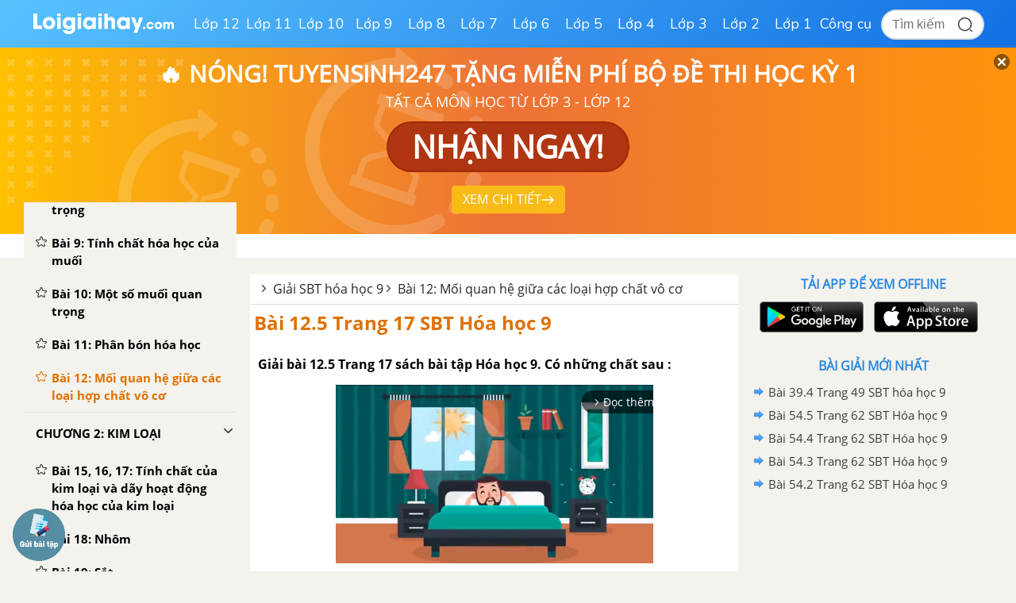

--- FILE ---
content_type: text/html; charset=utf-8
request_url: https://www.google.com/recaptcha/api2/anchor?ar=1&k=6Ld7UwolAAAAAF9diamiRDcptD8335eOuCw2cSMs&co=aHR0cHM6Ly9sb2lnaWFpaGF5LmNvbTo0NDM.&hl=en&v=jdMmXeCQEkPbnFDy9T04NbgJ&size=normal&anchor-ms=20000&execute-ms=15000&cb=r4gds2mgqbpu
body_size: 47414
content:
<!DOCTYPE HTML><html dir="ltr" lang="en"><head><meta http-equiv="Content-Type" content="text/html; charset=UTF-8">
<meta http-equiv="X-UA-Compatible" content="IE=edge">
<title>reCAPTCHA</title>
<style type="text/css">
/* cyrillic-ext */
@font-face {
  font-family: 'Roboto';
  font-style: normal;
  font-weight: 400;
  font-stretch: 100%;
  src: url(//fonts.gstatic.com/s/roboto/v48/KFO7CnqEu92Fr1ME7kSn66aGLdTylUAMa3GUBHMdazTgWw.woff2) format('woff2');
  unicode-range: U+0460-052F, U+1C80-1C8A, U+20B4, U+2DE0-2DFF, U+A640-A69F, U+FE2E-FE2F;
}
/* cyrillic */
@font-face {
  font-family: 'Roboto';
  font-style: normal;
  font-weight: 400;
  font-stretch: 100%;
  src: url(//fonts.gstatic.com/s/roboto/v48/KFO7CnqEu92Fr1ME7kSn66aGLdTylUAMa3iUBHMdazTgWw.woff2) format('woff2');
  unicode-range: U+0301, U+0400-045F, U+0490-0491, U+04B0-04B1, U+2116;
}
/* greek-ext */
@font-face {
  font-family: 'Roboto';
  font-style: normal;
  font-weight: 400;
  font-stretch: 100%;
  src: url(//fonts.gstatic.com/s/roboto/v48/KFO7CnqEu92Fr1ME7kSn66aGLdTylUAMa3CUBHMdazTgWw.woff2) format('woff2');
  unicode-range: U+1F00-1FFF;
}
/* greek */
@font-face {
  font-family: 'Roboto';
  font-style: normal;
  font-weight: 400;
  font-stretch: 100%;
  src: url(//fonts.gstatic.com/s/roboto/v48/KFO7CnqEu92Fr1ME7kSn66aGLdTylUAMa3-UBHMdazTgWw.woff2) format('woff2');
  unicode-range: U+0370-0377, U+037A-037F, U+0384-038A, U+038C, U+038E-03A1, U+03A3-03FF;
}
/* math */
@font-face {
  font-family: 'Roboto';
  font-style: normal;
  font-weight: 400;
  font-stretch: 100%;
  src: url(//fonts.gstatic.com/s/roboto/v48/KFO7CnqEu92Fr1ME7kSn66aGLdTylUAMawCUBHMdazTgWw.woff2) format('woff2');
  unicode-range: U+0302-0303, U+0305, U+0307-0308, U+0310, U+0312, U+0315, U+031A, U+0326-0327, U+032C, U+032F-0330, U+0332-0333, U+0338, U+033A, U+0346, U+034D, U+0391-03A1, U+03A3-03A9, U+03B1-03C9, U+03D1, U+03D5-03D6, U+03F0-03F1, U+03F4-03F5, U+2016-2017, U+2034-2038, U+203C, U+2040, U+2043, U+2047, U+2050, U+2057, U+205F, U+2070-2071, U+2074-208E, U+2090-209C, U+20D0-20DC, U+20E1, U+20E5-20EF, U+2100-2112, U+2114-2115, U+2117-2121, U+2123-214F, U+2190, U+2192, U+2194-21AE, U+21B0-21E5, U+21F1-21F2, U+21F4-2211, U+2213-2214, U+2216-22FF, U+2308-230B, U+2310, U+2319, U+231C-2321, U+2336-237A, U+237C, U+2395, U+239B-23B7, U+23D0, U+23DC-23E1, U+2474-2475, U+25AF, U+25B3, U+25B7, U+25BD, U+25C1, U+25CA, U+25CC, U+25FB, U+266D-266F, U+27C0-27FF, U+2900-2AFF, U+2B0E-2B11, U+2B30-2B4C, U+2BFE, U+3030, U+FF5B, U+FF5D, U+1D400-1D7FF, U+1EE00-1EEFF;
}
/* symbols */
@font-face {
  font-family: 'Roboto';
  font-style: normal;
  font-weight: 400;
  font-stretch: 100%;
  src: url(//fonts.gstatic.com/s/roboto/v48/KFO7CnqEu92Fr1ME7kSn66aGLdTylUAMaxKUBHMdazTgWw.woff2) format('woff2');
  unicode-range: U+0001-000C, U+000E-001F, U+007F-009F, U+20DD-20E0, U+20E2-20E4, U+2150-218F, U+2190, U+2192, U+2194-2199, U+21AF, U+21E6-21F0, U+21F3, U+2218-2219, U+2299, U+22C4-22C6, U+2300-243F, U+2440-244A, U+2460-24FF, U+25A0-27BF, U+2800-28FF, U+2921-2922, U+2981, U+29BF, U+29EB, U+2B00-2BFF, U+4DC0-4DFF, U+FFF9-FFFB, U+10140-1018E, U+10190-1019C, U+101A0, U+101D0-101FD, U+102E0-102FB, U+10E60-10E7E, U+1D2C0-1D2D3, U+1D2E0-1D37F, U+1F000-1F0FF, U+1F100-1F1AD, U+1F1E6-1F1FF, U+1F30D-1F30F, U+1F315, U+1F31C, U+1F31E, U+1F320-1F32C, U+1F336, U+1F378, U+1F37D, U+1F382, U+1F393-1F39F, U+1F3A7-1F3A8, U+1F3AC-1F3AF, U+1F3C2, U+1F3C4-1F3C6, U+1F3CA-1F3CE, U+1F3D4-1F3E0, U+1F3ED, U+1F3F1-1F3F3, U+1F3F5-1F3F7, U+1F408, U+1F415, U+1F41F, U+1F426, U+1F43F, U+1F441-1F442, U+1F444, U+1F446-1F449, U+1F44C-1F44E, U+1F453, U+1F46A, U+1F47D, U+1F4A3, U+1F4B0, U+1F4B3, U+1F4B9, U+1F4BB, U+1F4BF, U+1F4C8-1F4CB, U+1F4D6, U+1F4DA, U+1F4DF, U+1F4E3-1F4E6, U+1F4EA-1F4ED, U+1F4F7, U+1F4F9-1F4FB, U+1F4FD-1F4FE, U+1F503, U+1F507-1F50B, U+1F50D, U+1F512-1F513, U+1F53E-1F54A, U+1F54F-1F5FA, U+1F610, U+1F650-1F67F, U+1F687, U+1F68D, U+1F691, U+1F694, U+1F698, U+1F6AD, U+1F6B2, U+1F6B9-1F6BA, U+1F6BC, U+1F6C6-1F6CF, U+1F6D3-1F6D7, U+1F6E0-1F6EA, U+1F6F0-1F6F3, U+1F6F7-1F6FC, U+1F700-1F7FF, U+1F800-1F80B, U+1F810-1F847, U+1F850-1F859, U+1F860-1F887, U+1F890-1F8AD, U+1F8B0-1F8BB, U+1F8C0-1F8C1, U+1F900-1F90B, U+1F93B, U+1F946, U+1F984, U+1F996, U+1F9E9, U+1FA00-1FA6F, U+1FA70-1FA7C, U+1FA80-1FA89, U+1FA8F-1FAC6, U+1FACE-1FADC, U+1FADF-1FAE9, U+1FAF0-1FAF8, U+1FB00-1FBFF;
}
/* vietnamese */
@font-face {
  font-family: 'Roboto';
  font-style: normal;
  font-weight: 400;
  font-stretch: 100%;
  src: url(//fonts.gstatic.com/s/roboto/v48/KFO7CnqEu92Fr1ME7kSn66aGLdTylUAMa3OUBHMdazTgWw.woff2) format('woff2');
  unicode-range: U+0102-0103, U+0110-0111, U+0128-0129, U+0168-0169, U+01A0-01A1, U+01AF-01B0, U+0300-0301, U+0303-0304, U+0308-0309, U+0323, U+0329, U+1EA0-1EF9, U+20AB;
}
/* latin-ext */
@font-face {
  font-family: 'Roboto';
  font-style: normal;
  font-weight: 400;
  font-stretch: 100%;
  src: url(//fonts.gstatic.com/s/roboto/v48/KFO7CnqEu92Fr1ME7kSn66aGLdTylUAMa3KUBHMdazTgWw.woff2) format('woff2');
  unicode-range: U+0100-02BA, U+02BD-02C5, U+02C7-02CC, U+02CE-02D7, U+02DD-02FF, U+0304, U+0308, U+0329, U+1D00-1DBF, U+1E00-1E9F, U+1EF2-1EFF, U+2020, U+20A0-20AB, U+20AD-20C0, U+2113, U+2C60-2C7F, U+A720-A7FF;
}
/* latin */
@font-face {
  font-family: 'Roboto';
  font-style: normal;
  font-weight: 400;
  font-stretch: 100%;
  src: url(//fonts.gstatic.com/s/roboto/v48/KFO7CnqEu92Fr1ME7kSn66aGLdTylUAMa3yUBHMdazQ.woff2) format('woff2');
  unicode-range: U+0000-00FF, U+0131, U+0152-0153, U+02BB-02BC, U+02C6, U+02DA, U+02DC, U+0304, U+0308, U+0329, U+2000-206F, U+20AC, U+2122, U+2191, U+2193, U+2212, U+2215, U+FEFF, U+FFFD;
}
/* cyrillic-ext */
@font-face {
  font-family: 'Roboto';
  font-style: normal;
  font-weight: 500;
  font-stretch: 100%;
  src: url(//fonts.gstatic.com/s/roboto/v48/KFO7CnqEu92Fr1ME7kSn66aGLdTylUAMa3GUBHMdazTgWw.woff2) format('woff2');
  unicode-range: U+0460-052F, U+1C80-1C8A, U+20B4, U+2DE0-2DFF, U+A640-A69F, U+FE2E-FE2F;
}
/* cyrillic */
@font-face {
  font-family: 'Roboto';
  font-style: normal;
  font-weight: 500;
  font-stretch: 100%;
  src: url(//fonts.gstatic.com/s/roboto/v48/KFO7CnqEu92Fr1ME7kSn66aGLdTylUAMa3iUBHMdazTgWw.woff2) format('woff2');
  unicode-range: U+0301, U+0400-045F, U+0490-0491, U+04B0-04B1, U+2116;
}
/* greek-ext */
@font-face {
  font-family: 'Roboto';
  font-style: normal;
  font-weight: 500;
  font-stretch: 100%;
  src: url(//fonts.gstatic.com/s/roboto/v48/KFO7CnqEu92Fr1ME7kSn66aGLdTylUAMa3CUBHMdazTgWw.woff2) format('woff2');
  unicode-range: U+1F00-1FFF;
}
/* greek */
@font-face {
  font-family: 'Roboto';
  font-style: normal;
  font-weight: 500;
  font-stretch: 100%;
  src: url(//fonts.gstatic.com/s/roboto/v48/KFO7CnqEu92Fr1ME7kSn66aGLdTylUAMa3-UBHMdazTgWw.woff2) format('woff2');
  unicode-range: U+0370-0377, U+037A-037F, U+0384-038A, U+038C, U+038E-03A1, U+03A3-03FF;
}
/* math */
@font-face {
  font-family: 'Roboto';
  font-style: normal;
  font-weight: 500;
  font-stretch: 100%;
  src: url(//fonts.gstatic.com/s/roboto/v48/KFO7CnqEu92Fr1ME7kSn66aGLdTylUAMawCUBHMdazTgWw.woff2) format('woff2');
  unicode-range: U+0302-0303, U+0305, U+0307-0308, U+0310, U+0312, U+0315, U+031A, U+0326-0327, U+032C, U+032F-0330, U+0332-0333, U+0338, U+033A, U+0346, U+034D, U+0391-03A1, U+03A3-03A9, U+03B1-03C9, U+03D1, U+03D5-03D6, U+03F0-03F1, U+03F4-03F5, U+2016-2017, U+2034-2038, U+203C, U+2040, U+2043, U+2047, U+2050, U+2057, U+205F, U+2070-2071, U+2074-208E, U+2090-209C, U+20D0-20DC, U+20E1, U+20E5-20EF, U+2100-2112, U+2114-2115, U+2117-2121, U+2123-214F, U+2190, U+2192, U+2194-21AE, U+21B0-21E5, U+21F1-21F2, U+21F4-2211, U+2213-2214, U+2216-22FF, U+2308-230B, U+2310, U+2319, U+231C-2321, U+2336-237A, U+237C, U+2395, U+239B-23B7, U+23D0, U+23DC-23E1, U+2474-2475, U+25AF, U+25B3, U+25B7, U+25BD, U+25C1, U+25CA, U+25CC, U+25FB, U+266D-266F, U+27C0-27FF, U+2900-2AFF, U+2B0E-2B11, U+2B30-2B4C, U+2BFE, U+3030, U+FF5B, U+FF5D, U+1D400-1D7FF, U+1EE00-1EEFF;
}
/* symbols */
@font-face {
  font-family: 'Roboto';
  font-style: normal;
  font-weight: 500;
  font-stretch: 100%;
  src: url(//fonts.gstatic.com/s/roboto/v48/KFO7CnqEu92Fr1ME7kSn66aGLdTylUAMaxKUBHMdazTgWw.woff2) format('woff2');
  unicode-range: U+0001-000C, U+000E-001F, U+007F-009F, U+20DD-20E0, U+20E2-20E4, U+2150-218F, U+2190, U+2192, U+2194-2199, U+21AF, U+21E6-21F0, U+21F3, U+2218-2219, U+2299, U+22C4-22C6, U+2300-243F, U+2440-244A, U+2460-24FF, U+25A0-27BF, U+2800-28FF, U+2921-2922, U+2981, U+29BF, U+29EB, U+2B00-2BFF, U+4DC0-4DFF, U+FFF9-FFFB, U+10140-1018E, U+10190-1019C, U+101A0, U+101D0-101FD, U+102E0-102FB, U+10E60-10E7E, U+1D2C0-1D2D3, U+1D2E0-1D37F, U+1F000-1F0FF, U+1F100-1F1AD, U+1F1E6-1F1FF, U+1F30D-1F30F, U+1F315, U+1F31C, U+1F31E, U+1F320-1F32C, U+1F336, U+1F378, U+1F37D, U+1F382, U+1F393-1F39F, U+1F3A7-1F3A8, U+1F3AC-1F3AF, U+1F3C2, U+1F3C4-1F3C6, U+1F3CA-1F3CE, U+1F3D4-1F3E0, U+1F3ED, U+1F3F1-1F3F3, U+1F3F5-1F3F7, U+1F408, U+1F415, U+1F41F, U+1F426, U+1F43F, U+1F441-1F442, U+1F444, U+1F446-1F449, U+1F44C-1F44E, U+1F453, U+1F46A, U+1F47D, U+1F4A3, U+1F4B0, U+1F4B3, U+1F4B9, U+1F4BB, U+1F4BF, U+1F4C8-1F4CB, U+1F4D6, U+1F4DA, U+1F4DF, U+1F4E3-1F4E6, U+1F4EA-1F4ED, U+1F4F7, U+1F4F9-1F4FB, U+1F4FD-1F4FE, U+1F503, U+1F507-1F50B, U+1F50D, U+1F512-1F513, U+1F53E-1F54A, U+1F54F-1F5FA, U+1F610, U+1F650-1F67F, U+1F687, U+1F68D, U+1F691, U+1F694, U+1F698, U+1F6AD, U+1F6B2, U+1F6B9-1F6BA, U+1F6BC, U+1F6C6-1F6CF, U+1F6D3-1F6D7, U+1F6E0-1F6EA, U+1F6F0-1F6F3, U+1F6F7-1F6FC, U+1F700-1F7FF, U+1F800-1F80B, U+1F810-1F847, U+1F850-1F859, U+1F860-1F887, U+1F890-1F8AD, U+1F8B0-1F8BB, U+1F8C0-1F8C1, U+1F900-1F90B, U+1F93B, U+1F946, U+1F984, U+1F996, U+1F9E9, U+1FA00-1FA6F, U+1FA70-1FA7C, U+1FA80-1FA89, U+1FA8F-1FAC6, U+1FACE-1FADC, U+1FADF-1FAE9, U+1FAF0-1FAF8, U+1FB00-1FBFF;
}
/* vietnamese */
@font-face {
  font-family: 'Roboto';
  font-style: normal;
  font-weight: 500;
  font-stretch: 100%;
  src: url(//fonts.gstatic.com/s/roboto/v48/KFO7CnqEu92Fr1ME7kSn66aGLdTylUAMa3OUBHMdazTgWw.woff2) format('woff2');
  unicode-range: U+0102-0103, U+0110-0111, U+0128-0129, U+0168-0169, U+01A0-01A1, U+01AF-01B0, U+0300-0301, U+0303-0304, U+0308-0309, U+0323, U+0329, U+1EA0-1EF9, U+20AB;
}
/* latin-ext */
@font-face {
  font-family: 'Roboto';
  font-style: normal;
  font-weight: 500;
  font-stretch: 100%;
  src: url(//fonts.gstatic.com/s/roboto/v48/KFO7CnqEu92Fr1ME7kSn66aGLdTylUAMa3KUBHMdazTgWw.woff2) format('woff2');
  unicode-range: U+0100-02BA, U+02BD-02C5, U+02C7-02CC, U+02CE-02D7, U+02DD-02FF, U+0304, U+0308, U+0329, U+1D00-1DBF, U+1E00-1E9F, U+1EF2-1EFF, U+2020, U+20A0-20AB, U+20AD-20C0, U+2113, U+2C60-2C7F, U+A720-A7FF;
}
/* latin */
@font-face {
  font-family: 'Roboto';
  font-style: normal;
  font-weight: 500;
  font-stretch: 100%;
  src: url(//fonts.gstatic.com/s/roboto/v48/KFO7CnqEu92Fr1ME7kSn66aGLdTylUAMa3yUBHMdazQ.woff2) format('woff2');
  unicode-range: U+0000-00FF, U+0131, U+0152-0153, U+02BB-02BC, U+02C6, U+02DA, U+02DC, U+0304, U+0308, U+0329, U+2000-206F, U+20AC, U+2122, U+2191, U+2193, U+2212, U+2215, U+FEFF, U+FFFD;
}
/* cyrillic-ext */
@font-face {
  font-family: 'Roboto';
  font-style: normal;
  font-weight: 900;
  font-stretch: 100%;
  src: url(//fonts.gstatic.com/s/roboto/v48/KFO7CnqEu92Fr1ME7kSn66aGLdTylUAMa3GUBHMdazTgWw.woff2) format('woff2');
  unicode-range: U+0460-052F, U+1C80-1C8A, U+20B4, U+2DE0-2DFF, U+A640-A69F, U+FE2E-FE2F;
}
/* cyrillic */
@font-face {
  font-family: 'Roboto';
  font-style: normal;
  font-weight: 900;
  font-stretch: 100%;
  src: url(//fonts.gstatic.com/s/roboto/v48/KFO7CnqEu92Fr1ME7kSn66aGLdTylUAMa3iUBHMdazTgWw.woff2) format('woff2');
  unicode-range: U+0301, U+0400-045F, U+0490-0491, U+04B0-04B1, U+2116;
}
/* greek-ext */
@font-face {
  font-family: 'Roboto';
  font-style: normal;
  font-weight: 900;
  font-stretch: 100%;
  src: url(//fonts.gstatic.com/s/roboto/v48/KFO7CnqEu92Fr1ME7kSn66aGLdTylUAMa3CUBHMdazTgWw.woff2) format('woff2');
  unicode-range: U+1F00-1FFF;
}
/* greek */
@font-face {
  font-family: 'Roboto';
  font-style: normal;
  font-weight: 900;
  font-stretch: 100%;
  src: url(//fonts.gstatic.com/s/roboto/v48/KFO7CnqEu92Fr1ME7kSn66aGLdTylUAMa3-UBHMdazTgWw.woff2) format('woff2');
  unicode-range: U+0370-0377, U+037A-037F, U+0384-038A, U+038C, U+038E-03A1, U+03A3-03FF;
}
/* math */
@font-face {
  font-family: 'Roboto';
  font-style: normal;
  font-weight: 900;
  font-stretch: 100%;
  src: url(//fonts.gstatic.com/s/roboto/v48/KFO7CnqEu92Fr1ME7kSn66aGLdTylUAMawCUBHMdazTgWw.woff2) format('woff2');
  unicode-range: U+0302-0303, U+0305, U+0307-0308, U+0310, U+0312, U+0315, U+031A, U+0326-0327, U+032C, U+032F-0330, U+0332-0333, U+0338, U+033A, U+0346, U+034D, U+0391-03A1, U+03A3-03A9, U+03B1-03C9, U+03D1, U+03D5-03D6, U+03F0-03F1, U+03F4-03F5, U+2016-2017, U+2034-2038, U+203C, U+2040, U+2043, U+2047, U+2050, U+2057, U+205F, U+2070-2071, U+2074-208E, U+2090-209C, U+20D0-20DC, U+20E1, U+20E5-20EF, U+2100-2112, U+2114-2115, U+2117-2121, U+2123-214F, U+2190, U+2192, U+2194-21AE, U+21B0-21E5, U+21F1-21F2, U+21F4-2211, U+2213-2214, U+2216-22FF, U+2308-230B, U+2310, U+2319, U+231C-2321, U+2336-237A, U+237C, U+2395, U+239B-23B7, U+23D0, U+23DC-23E1, U+2474-2475, U+25AF, U+25B3, U+25B7, U+25BD, U+25C1, U+25CA, U+25CC, U+25FB, U+266D-266F, U+27C0-27FF, U+2900-2AFF, U+2B0E-2B11, U+2B30-2B4C, U+2BFE, U+3030, U+FF5B, U+FF5D, U+1D400-1D7FF, U+1EE00-1EEFF;
}
/* symbols */
@font-face {
  font-family: 'Roboto';
  font-style: normal;
  font-weight: 900;
  font-stretch: 100%;
  src: url(//fonts.gstatic.com/s/roboto/v48/KFO7CnqEu92Fr1ME7kSn66aGLdTylUAMaxKUBHMdazTgWw.woff2) format('woff2');
  unicode-range: U+0001-000C, U+000E-001F, U+007F-009F, U+20DD-20E0, U+20E2-20E4, U+2150-218F, U+2190, U+2192, U+2194-2199, U+21AF, U+21E6-21F0, U+21F3, U+2218-2219, U+2299, U+22C4-22C6, U+2300-243F, U+2440-244A, U+2460-24FF, U+25A0-27BF, U+2800-28FF, U+2921-2922, U+2981, U+29BF, U+29EB, U+2B00-2BFF, U+4DC0-4DFF, U+FFF9-FFFB, U+10140-1018E, U+10190-1019C, U+101A0, U+101D0-101FD, U+102E0-102FB, U+10E60-10E7E, U+1D2C0-1D2D3, U+1D2E0-1D37F, U+1F000-1F0FF, U+1F100-1F1AD, U+1F1E6-1F1FF, U+1F30D-1F30F, U+1F315, U+1F31C, U+1F31E, U+1F320-1F32C, U+1F336, U+1F378, U+1F37D, U+1F382, U+1F393-1F39F, U+1F3A7-1F3A8, U+1F3AC-1F3AF, U+1F3C2, U+1F3C4-1F3C6, U+1F3CA-1F3CE, U+1F3D4-1F3E0, U+1F3ED, U+1F3F1-1F3F3, U+1F3F5-1F3F7, U+1F408, U+1F415, U+1F41F, U+1F426, U+1F43F, U+1F441-1F442, U+1F444, U+1F446-1F449, U+1F44C-1F44E, U+1F453, U+1F46A, U+1F47D, U+1F4A3, U+1F4B0, U+1F4B3, U+1F4B9, U+1F4BB, U+1F4BF, U+1F4C8-1F4CB, U+1F4D6, U+1F4DA, U+1F4DF, U+1F4E3-1F4E6, U+1F4EA-1F4ED, U+1F4F7, U+1F4F9-1F4FB, U+1F4FD-1F4FE, U+1F503, U+1F507-1F50B, U+1F50D, U+1F512-1F513, U+1F53E-1F54A, U+1F54F-1F5FA, U+1F610, U+1F650-1F67F, U+1F687, U+1F68D, U+1F691, U+1F694, U+1F698, U+1F6AD, U+1F6B2, U+1F6B9-1F6BA, U+1F6BC, U+1F6C6-1F6CF, U+1F6D3-1F6D7, U+1F6E0-1F6EA, U+1F6F0-1F6F3, U+1F6F7-1F6FC, U+1F700-1F7FF, U+1F800-1F80B, U+1F810-1F847, U+1F850-1F859, U+1F860-1F887, U+1F890-1F8AD, U+1F8B0-1F8BB, U+1F8C0-1F8C1, U+1F900-1F90B, U+1F93B, U+1F946, U+1F984, U+1F996, U+1F9E9, U+1FA00-1FA6F, U+1FA70-1FA7C, U+1FA80-1FA89, U+1FA8F-1FAC6, U+1FACE-1FADC, U+1FADF-1FAE9, U+1FAF0-1FAF8, U+1FB00-1FBFF;
}
/* vietnamese */
@font-face {
  font-family: 'Roboto';
  font-style: normal;
  font-weight: 900;
  font-stretch: 100%;
  src: url(//fonts.gstatic.com/s/roboto/v48/KFO7CnqEu92Fr1ME7kSn66aGLdTylUAMa3OUBHMdazTgWw.woff2) format('woff2');
  unicode-range: U+0102-0103, U+0110-0111, U+0128-0129, U+0168-0169, U+01A0-01A1, U+01AF-01B0, U+0300-0301, U+0303-0304, U+0308-0309, U+0323, U+0329, U+1EA0-1EF9, U+20AB;
}
/* latin-ext */
@font-face {
  font-family: 'Roboto';
  font-style: normal;
  font-weight: 900;
  font-stretch: 100%;
  src: url(//fonts.gstatic.com/s/roboto/v48/KFO7CnqEu92Fr1ME7kSn66aGLdTylUAMa3KUBHMdazTgWw.woff2) format('woff2');
  unicode-range: U+0100-02BA, U+02BD-02C5, U+02C7-02CC, U+02CE-02D7, U+02DD-02FF, U+0304, U+0308, U+0329, U+1D00-1DBF, U+1E00-1E9F, U+1EF2-1EFF, U+2020, U+20A0-20AB, U+20AD-20C0, U+2113, U+2C60-2C7F, U+A720-A7FF;
}
/* latin */
@font-face {
  font-family: 'Roboto';
  font-style: normal;
  font-weight: 900;
  font-stretch: 100%;
  src: url(//fonts.gstatic.com/s/roboto/v48/KFO7CnqEu92Fr1ME7kSn66aGLdTylUAMa3yUBHMdazQ.woff2) format('woff2');
  unicode-range: U+0000-00FF, U+0131, U+0152-0153, U+02BB-02BC, U+02C6, U+02DA, U+02DC, U+0304, U+0308, U+0329, U+2000-206F, U+20AC, U+2122, U+2191, U+2193, U+2212, U+2215, U+FEFF, U+FFFD;
}

</style>
<link rel="stylesheet" type="text/css" href="https://www.gstatic.com/recaptcha/releases/jdMmXeCQEkPbnFDy9T04NbgJ/styles__ltr.css">
<script nonce="A_IZUWKA-xyu41xcjKAFBg" type="text/javascript">window['__recaptcha_api'] = 'https://www.google.com/recaptcha/api2/';</script>
<script type="text/javascript" src="https://www.gstatic.com/recaptcha/releases/jdMmXeCQEkPbnFDy9T04NbgJ/recaptcha__en.js" nonce="A_IZUWKA-xyu41xcjKAFBg">
      
    </script></head>
<body><div id="rc-anchor-alert" class="rc-anchor-alert"></div>
<input type="hidden" id="recaptcha-token" value="[base64]">
<script type="text/javascript" nonce="A_IZUWKA-xyu41xcjKAFBg">
      recaptcha.anchor.Main.init("[\x22ainput\x22,[\x22bgdata\x22,\x22\x22,\[base64]/[base64]/[base64]/[base64]/ODU6NzksKFIuUF89RixSKSksUi51KSksUi5TKS5wdXNoKFtQZyx0LFg/[base64]/[base64]/[base64]/[base64]/bmV3IE5bd10oUFswXSk6Vz09Mj9uZXcgTlt3XShQWzBdLFBbMV0pOlc9PTM/bmV3IE5bd10oUFswXSxQWzFdLFBbMl0pOlc9PTQ/[base64]/[base64]/[base64]/[base64]/[base64]/[base64]\\u003d\\u003d\x22,\[base64]\\u003d\\u003d\x22,\[base64]/CkDLCm3RXZgQ4w67CkSYTwrzCtcO/[base64]/DnQLCqsODPzPDn3DCoBTDlDXCjsOOHcOOAcOCw7PCtMKAbxrCrsO4w7AZVH/[base64]/CqcK7w7B9wrsHBsKVB3fCsMKBw5/Cp8O+wpQFOsKicynCnsKhwrPDuXhNBcKAIg/[base64]/DlSR6w4hwXMO+wqzDkXItwpcOwpDCtnLDmBQUw6zCo0HDpC0fO8K/PDbCiVZpGMOWT25pMMK2IMKofhfCoy7DocOmbR11w7ZcwpE3PcKkw7nDusOcTlTCpsOtw4Y6w7oQwoZWdTTCkcOfwqUVwqfDhQ3CnxHCh8OvI8KkRwlzXHZKw6HCpgt1w7rDhMK8wrLDn2tgAXHCkcOBHcKGwpRIcXUEbsOkZcOSBRFXZEDDi8OPOnVWwrRqwol/I8KDw5rDn8OgFMKqw4MQZsOhwonCi0jDmzxYE3x4MsOOw541w4dXTAlOw7LDpVDCicOnDcOeRR/CvMKiwpUuw4IOdMOsdm7DlkzChMOSwodrRMK/YHYLw4DDscO3w5tZwq/[base64]/CsDbCg8Osw7tzw5vCjkvCv8Ojwq7ClSx/X8K6wrdVw5k8w4tAZnbDkHNYUzXCmMOIwo3Cnkt+woQ5w5IHwovCsMOVZcK/BFHDpMO0w6zDocO5DcKQSSjDrxBqTcKFB25Ow6vDhnLDjsO9wqhMIzAlw64kw4LCmsO6wr7DocKSw5oCCMOlw6J1wqLDkcO2P8KGwqEtW3zCuT7CisKjwrzDqyclwqJJfMOuwoPDpsKCd8Onwp1Ww6HCoHspMxEjK14OEW/Ck8OXwrRydGbDk8OaGDjCtlZGwpfDvsKIwqHDocKSTgJnOw90KkoWZAjDq8OdLgwUworDnhPDhcOlD2ZMw5QRw4pGwpvCs8ORw7xZfAYNLMOxXAEZw7gue8KHABnCm8Olw4ZWwprCrcO3Z8KUw6vCrEbCilcWw5HCvsO/[base64]/Dn8KlwrrCoVh4GDzCqMK5IsKFE8OswojCkRcPwqYHLwbCnlY6wpXDmwJHw4rCjjjCu8OIWsK7w6YJwoFJwoUNw5EjwplFwqHCunQ1UcO9UsOIWy7ClFLDkTEBSmchwoUJwpIfw7Qrw4pQw6TCkcKwUMK/wqzCkxNBw6Ywwo7CqCI1w4hLw7bCt8OsOBfCgxgVFcOfwqhFw4cTw4XChAfDosK1w5ljHWcmwrVwwplWw5EENlYIwrrDg8KHKcOqw6zDq3wTwqQaXjFsw4PCncKSw45qw5vDmVsrw77DlgxSZMOnb8KNw5PCvGxAwqzDjnE/GUfCuBEhw4Q9w47DiA1FwpgjNynCs8KQwp3CnFLDpMOFwpIsTMK+KsKVSA4CwrbDo3DCicOuc2NRfCFofz7Dh1sEaVR8w7lmbkQKdMKKwrUMwoPCnsOTw5rDp8ORBREmwonCmcKBM28Vw6/Dt1A9X8KXJlpmTjvDqMOaw5fCpsOGaMOdN00EwrZYVxbCoMO8RkHCtMKnQ8KLbTXDjcKociVcZsO3XDXCpcOgWsOMwr7CqBgNwpzCknR4FcK8HsK+SUkww6/CiShfwqpaFjVvFXgtS8KUcGhnw71Xw4nDsgUKd1fDrxLDk8OmclYbwpN6w652bMO0M2FUw6fDucKiw6csw63DnEfDisONZ0kjazdOw58XBcOkw7/[base64]/Cs8O3GCvDvsOOwoXDqMO4woXDrRjDqcKaw6XDhU4PGGwqdT5LTMKhZkIaVBRPFw3CuivDoUV6w4/Dkg87HMKiw58dwrjCiBrDh1HDqMKiwq5GdmYGccO+TzbCg8O/[base64]/CmV41LMK+dE/[base64]/DmcOjwoJawr7DlcOrw7dsSkxDwpfDvMOnwpHDqcOHw7sNW8Khw6/DncKVacOqL8OAKxt8L8OZw5TDlUNdwpnDvFQ7w6tuwojDr31sYcKJIsK6esOLQsO/w4QHFcO2XivDrcOMa8KnwpMpf0LDisKWwr7DvynDg10mWX96OFsOwpnDsR7DjhfDrcO7NGrDtQzDvmfChDDCqMKKwrsWw6Qbd00BwqrCmw0dw4TDt8KEwq/Dm10zw4bDnFoVdgJ6w4tsdsKIwrLCn2vDhlzDpcOjw7AIwotgXcO8w6DCtj8vwrxaJUI9wpJKFQE9U2ROwrJAacK2TMKpBn8LccKhThXCsV/[base64]/I8Knw7LDkxV+wqfDhcKVG8KRwrNzw5rDozIaw4DCt8OhXcKlPsKMw6PDrcOcPcO8w61ww67DqMKYTQ8bwrrCuT9Lw4cOLXIewq3DpCHDoULDicKRJh/Dg8OqK011Q3g3wr89dRUoYMKgfnQNTEoyMU19EcKHb8OUD8KbbcKyw7oWRcO4L8OAYEnDucOcBRXCuDHDg8OweMOtSzhPTMKidTfCicOEVMOew5l7ecOVa0DDqUwcb8Klwp3DjnnDsMKkKw4KCirCnhcOw41CZsOvw4jDlA9awqZCwqfDmwjCm0bCh3/CtcKAw5xpZMKVNMKWwr1VwrLDn0zDscKew5HCqMOvJsKfAcO0FxxqwqTCuDzCqCnDoWRAw4JCw7bCucO1w5RDOcKbccOxw6nDrMKGVMKtw77CoFHCqUPCj2HCmWhdw4RCX8Kmwqh4aX06wrjDtHZqQHrDr3PCrcOjTURywpfChiXDgX4Rw6FCw43CvcOlwrsiUcK/LMK5cMKBw6QhwojCnhNBYMK8R8KHw4nCn8O1woTDjMKBYcK1w4fCg8ONwpPDssK0w6MZwpZ/SwUHPcKyw4bDuMOyAxB3EkUDw78gGz3CosOZO8KFw6XChsOsw6/[base64]/CjjotNCZoQDcYwofCkcKkwrDDl8Kgw7XDkB3Ckj0kfRt8NcKXPmLDhDYuw4zCkcKBdsO4wpteGcOVwqHCq8KxwqQAw4nDucOPw7DDsMKxTsKGSg7CrcKowo3CtSPDqRrDpMKVwofDqjF2wqUyw71Ewr/DiMOsRApdRh7DqcK+FyXCncKtw4DDjEkaw4DDvl7DocKlworCmGDDsScNX384w5fCtHLDumEfXMKXwrl6EgTDtUsDE8KXwpzDsEFUwqnCiMO/[base64]/Ci8KdfSfDvMKXw4vDnRDDumnClMOXwrLCi8OMwpoeYMOxwoTDlkPCvF/Cs1fChApawrpuw4fDpxHDtzw2XcKBesOvwoREw6FLM1fCtQpCwq9cJ8KKPxV+w4sMwod7woVpw53DuMOUw6jCtMOSwrwdw7tLw6bDtcO1RCLCvsOxHcOJwpMQU8KafF0+w61bw4XDl8KKKhc4wpMlw4HDh29hw5ZtNTRzLMKTBiPClMONwq/DpCbCqiI0Hk8hJMKWYsOTwpfDgyR0RF7CmsOlNsKrfGtxFydIw67Cn2ARC3gkw4XDrcKGw7t4wqTDo1QnXCAfw4vCpnc2w6DCq8KTwok4wrIdcVLDtcODKsKQwrg7BMKKwppzZ3TCucORIMK6GsOrJi/DgGbCnC7Dh13ClsKcW8KiI8OHI1/DmxrCuwzDh8OCw4jCnsKzw6VDdcOjwq0aPl7Cqn/[base64]/[base64]/CjMOHw6t/UcOUwq05w5U9w6bCvsOFOClrMnDCvsOLw5PCrW7Dt8OMZMKtDcOjBDHDs8KsacOpMsK9azzDhSwJf3PCrsOkEcO+w4jDlMK3c8Otw4IJwrEEwpjDsV9daVHDj1fCmARFHMOWf8KuUcOwM8KhN8KdwrQxw47DoynCiMObfcOKwqDDr2zCj8Ohw5ozfFdRwpk/wp/CqgjCoAvDumI3ScKSJsOWw5V8J8Khw79lVELDuUkswqfDhhHDvF17RDrDjsO4KsOfNsKgw74yw55ebsKBKD9RwoTDosKNw47CjcKjMjg8BsK6ZcOWw4fCjMKSIcKzYMKVw4Z2ZcKyQsKMdsOvEsO2Q8OawqrCuDtowp99LsK4cX1fDsK7w4bCkg/CunY+w5TCqXbDgcKNw5rDsHLCrsO0wobCs8KGRMOSCzTCo8OJLsOsPBxIB35db1XCrXgew6LCgXPDilHCssOXDMOBTUItA0DDq8ORwokDPnvDmcOzwonCn8O4w6J4b8KQw4ZXEMK4KMOXBcO/w7zDn8KYFVjCiDhqP14WwokCO8KQQhhbN8KfwprCvcODw6JYOcOLwoXDgSshwqvDo8O1w77Dh8K6wrZow7TCslTDthjCsMKXwqvDoMOHwpTCr8KIwqvCm8KHYEEPAcKUw5lFwqgEF2nCiHTChsKbwozDjcKXMsKSw4DChMOaC0c0TAF3b8K/[base64]/DlW/[base64]/DjcOlAWfCu3E/I2kow6I3wpDCmgk5wrMsPRjCsTdFw7DDng1Kw4PDk0XDuyFbfcODw5DCoXB1w6rDpGhcw6xdf8K/ZMK9S8K0NcKYMcK/[base64]/Djg1Cw6QxwrgRwr9jTHBvPVsrAcKwchfChG/CuMOzZSQsw7DDucOTwpIowqbDlBInT1Vqw6nDjsOeScOKCsKUwrV/CU/DuQrCgHkqwqova8OVw6DDlsK5dsK/H0LClMKMacOlecKEE17DrMKswr3Cr1vDhFRLw5UTYMKNw50tw7fCvcK0MjjCj8K9wqw1DUEHw4UKO050w7tcZ8O7wp3DgMOUSwo3CCLDiMKZw6HDpELCscKEesKuL0bDvsKCVFXClCURCBU+GMKLwp/[base64]/DssKxaWp/w4TCqsKowqHCp8OhO17Dn1s/[base64]/wp80VcOnZsKpdMKELmoDw58xwo3DrcKlwonDucOaw7Mawr/DisOPHsO3X8KUGF3CjE/Dtk/CrGk9wqbDh8O9w48hwpLDuMKfKsOjw7VAwp7CssO/w5HDnsKIw4fDrFTCtwLDp1V8NMK0DsOSWjFxwroPwoBDw7zCusKGDHLCrWRGLsOSPy/DiEMXDMOVw5rCs8OFwpLDj8OGBQfDucK5wpItw6bDqnPDhxkMwrvDrVE0wp/[base64]/Dnh9TWcOPwr3Cuy7CvsKqeMOoTcODwo5qwpI9GBcsw7XCrFzDr8O1HsOWw4d+w7gdMcO9wqZYwpTDriZ6GgsUSEpfw5A7WsKbw5Uvw53Du8Ozw4w1w4PDp3jCrsKswpzDrRTDijQnw4t7cXDDs24fw6LDlk7DnyHDrcOdw5/Di8K8IMOHw79Dw4Nvb2d+aktow7cdw73DuFHDo8OhwqjCmsOmw5bDmsKcKHVEKS0CJHh/UkHDnMKnwr8jw7sIMMKFbcOnw4nCkcOBRcOlwpfCsiosE8OGUnbCsUJ/w6HDgz7DqFQVV8Krw7lXw6nDvX5JNTfDsMKEw7FFEMKww7LDk8OpdsOAw6EefBfCqnjDoh9ow6jDslpJbMKiG3zDhwduw5JAWcKjFcKRMcK/[base64]/[base64]/CqxJbwpbDuHHDicKBCD9mwqbCq8Kkwo7DlQfDqcK6A8OfQAEvNghbb8OYwrjDpntwexjDnMOWwpDDgcKgRcKjwqEDTwHDq8O5ZTVHwrrClcO3wphQw7w/w6vCvsOVaV4TR8ODN8O9w7PCh8KKecONw5Z9IsKSworCjSJ3KsOONMOLWcKnDcKpKHfDjcOTYQYyF0RgwolkIh5XIMKYwq1RWAUdw5pNw5PDuArDrFcLwrVCV2nCr8Kdw7JsCcO1wrFyw63DqFjCrW5IIl7DlcKNFMOhAE/[base64]/wpzDrCgMb1gjIw3DiFfDjyNTeSXCmsO4w74sWsK3IVpvw6twGMOOwoF4w73CqCAAYcOnwrYkWsK/[base64]/DoFXDvxvCu8OvAyNlDsOIw4lxwrLDpsONwq8xw6F+w4AvQcOkwpjDtMKWEV/CjsOowqsIw47Djywkw7TDkcK2DHk/GzXCjjtRSsOaTX7DmsKlwqTCgg3CpsOXw5LCucKAwpkORMOab8KEL8OmwqHDtmBEwpsJw7rCtzoOCsKgd8OVIjbCvng0OcKcw7nDjcO7CSUwI0PCoh/CmX/Cm047LcOgZMObQHXCjlrDvwfDr0fDlMOnKsKHw7HCn8O1w7srOBLDksKBUsO9wq/[base64]/HxHCkxAzNC7CrcO5PkHCm37CrcO0wp/CnVcfWTg1w6DDgl3CshdUFXs8w4bDrDVXUhhLBsKFRMOhLSnDs8KabMOLw64tZkVuwprCrsOBB8KdKD8vNMKew6nDlzjCpFQdwprDucOMw4PCgsOAw4bClMKFwo0kw5HCucKwD8KBw5DClyd8wqolaCTDucKvwq7DsMKYGcOQPmHDuMO6SQDDnV/[base64]/[base64]/wqdJDCnCm0LDjcK8wozCosKYw6lMw5XCjMOeYVvDp8OUVsK5wpgmwrojw4zDjBMAwpxZwq/[base64]/[base64]/w4huEcOIw5rCh8Knw7BZwpDCj8ODw6jDuXnClD0nMzjDv0BCADEBKsOqRsOqw44xwqVtw7DDpR0lw400wpjCmRDCncKWw6XCqsK0LcK0w610wqQ/[base64]/Ck8OhCwXCiMOJwopzIsODw7onw6cjNw1lc8K2M0zCkMOUw45ww5nChMKmw5MCAinDkWnDowp8w5kEwqw4Fgo+w7lyfCnDgy8hw7nDnsKxbxRwwqx0w5UAwrbDmTLCojbCocOow73CgcKmAV8fRsOswqzCgRTCpiYme8KPFcK0w4giPsOJwqHCgcK+wpjDuMOBOi1gND/ClEDDr8O0woXCllZKw5zClMKYIVjCgMKKeMOHH8OSwrnDsQfCsgFNSnPCgEUxwr3CuDJLVcKzCcKNSmXDjWrDkG4lSsO9BcOHwqrChHoLw77CscKmw40uIQ/DpURuTTTDjEkJw4jCoiXCpWDDr3Rcw5k1w7PCtV9VY2s0SMOxHlASNMOFwrgWw6Q0w6cyw4FZSE7Cn0BIAcKfecKLw7zDqcKVw6/CsEc6RsOww6EuYMORCV4GWUllwogQwoxbwpDDl8KvZcOhw5nDn8KiYRMMLEfDp8OrwooFw5l7wqHDtBzCnMKTwqVRwqPDrx3CrsKfJD4yeXXDhcOhDxhVw5nCv1HCpMOPwqM2FQx9wp0pK8O/dMOiw4YbwpwlGsKiwo3Cg8OJG8OswppmBXrDvn5aBcK1RQLCtFAuwprCglwzwqZVEcKdORrCpx/[base64]/DoMOca8O6LVYzwpV8woDCpsKwwqbCn8Kmw6DCrcOuwoJ2wpYnASwywp8sZ8O5w7XDuRFEMxMQK8OKwp3Dr8OmHn/Dm0LDrjRAFMORw6zDnMK2worCoVwTwp3CqMOCKMO2wq0DNjvCocO8cisyw5/DjyPDlRJXwr1lJ1ZtTWLDlEnCncKnICnDi8KWwrURYMOGwoXDqsO+w5rCo8KwwrvCkl/Cil7Do8OgYVzCr8OnDB3DuMO1wqPCqmLDj8KyHyfCssKLSsKywrHCozrDowdfw78jLHvCksOeCsK/[base64]/[base64]/wqsRw4bDrmzCjsO2wrfDs8OuZVkqw7ViwoTCr8KewqI+QG56a8KPf1TCisO0THrDhcKKTcKVVlfDrBEKc8KVw7TCuCXDvMOgQUoSwpwYwqgfwqUvCFsKwqBjw4TDkmRXBsOPVsKXwq5tSGo/KknChiwHwp/[base64]/DmcKMCDTDmVfCrzJveMOJBlzDqcObw7UPwrfDt1gmK0Y4PcOfwqEXE8KCw4AESn/[base64]/w4rClhjChnoywrsQwrkjwqzDmcOvwrgHw4PCmMO5woTDohfCjR/DkDVTwotoJXHCmsOfw5TCisK9w7/CgMOZVcKGcsO4w6XClEDCvMK9wrZiwoLCnFd9w57DgsK8OSQuwprCpGjDmy/Cg8OhwofCg2Ezwo99wqLCp8O9IcKXZcO7WXtZAwMdb8OFw4Mnw5IrZFJwbMOmNzsseRjDvxtwVcKsBFQiGsKCKnLCuVLDn2Nrw4gwwonDkMOjw4lvwofDgQVKAD1vwrzCg8OQw4nDu1vDpybCj8OewqV5wrnCvyBLw77CujHDmMKMw6fDvlgpwpstw75Zw6bDvV/DtHPDllvDrMKpKBvDs8KEwojDsl8vw4ggJ8Kaw4xRO8KuWcO1w6XCgsOOACjDtMK9w6NRw61Kw4LDlQ50fWbDrMKNw57CsCxGWcOhwozClcKFRjHCoMOqw7llY8Ozw4VVbsKKw5MoFsKLVAHCksKoO8ObSVPDr3lIw7svB1/[base64]/CkMOMwqc7LWZoKsOlZWjDnMK8w5HCgsO4V8KHwrbDqWfDrsOVwrXDsE4gw5zCjcKlMsOyC8OIQF9/FcKtZhBNLSrCmUN3w4h4JR5yIcOLw4fChVXDnFjDsMONFcOGTsOAwpLClsKKwo/CoAcPw7RUw50NalcPwqTDicKuPW4RS8OOw4B7RcKxwpHCjQzDhMK0N8KSbsKafsK+UcK9w7JjwqVNw6M6w4w9woE3WT/DuwnCrWxnw5M+w7ddAHzDiMKvwoLDvcOlDW/Cv1vDnMK7wq7CljdKw7rCmMKLO8KKGMOdwrPDqF1XwojCow/DqcOPwpvCm8KrBMKgDy8Aw7bCoVYLwqwWwqlMFWx7c2bCk8OOwqpTegtVw6fDuyLDlCHCkEg4PmhPMhYvwqNUw4fCvsOaw5/DjMOobcOBwoQCwpkdw6I6wrHDn8KdwrHDo8K+PsKMJg4TakMIesObw4FKw50twoolwr7ChmIheFpHVcKCJsK7bA/Cm8O6WD1iwqXCu8KUwonCvm/ChnLCusOnw4jCocKDw7cZwqvDvcOowpDCrjVgGsKAwojDiMO8w5R1Q8Opw5vDhcOQwpUBOMOjGDnCn18kwqrCpsOfO03DlQhww5lbUg9TcV7CqsOUHC0Lw7lzwp0/[base64]/CjsKZw7Mhw6BmA8K0EU3Di8ODUcOdw5LDrgfCq8OEw6AkOsO1STLCssOtfX5EFcKxw6zCuQzCnsOBJH9/wqnDnnbDqMOQwqbDuMOdRyTDscKuwrDChn3ClmYiw53CrMKhwrhtwo5JwqrCjMO+w6TDt1vCh8K2wofDri9ww7JGw5cTw6vDjMKCXsK7w5kPMsOyTMKlDw7CgsKJwrIgw7nCkjXCjTcyekjCngADwo/DjwwIVCjCkR7CosONQsKXwpIaej/Ch8KpMGMCw6DCuMOywoDClMKiOsOMwrdHLFXCucKOaHU+wqnCnQTCq8KVw4rDj1rDjEfDjMKnbV1MbcOKw7Q+CxfDusKgwqB8OH7CvMOvTcKwHV0pVMKNLzc9MsO+ScK4OQ1BccK0wr/CrsKfTMO7W1U+wqXCgCYvwofCkTTDrsODw4UMHADCk8KhTcOcJMKOaMOMDhBJwosuw4DCuz3DncKbO17CkcKEwrLDs8KhLcKFLEA5FMKcw6PDnQg7WE0MwoHDv8OiEMOiCXFLL8OjwoDDosKqw5B/[base64]/CnzRGwpACw6gTwo1iSQrCtB9Ww7IVdcOkaMOFIMK6w6lqGMKZX8KrwprCqMOGQ8KLw4rCtxVrYynCs1TDjibCjsK9wrl/wr8mwrMKP8KVwpxhw7ZXK2fCq8OkwpHCjsK9woDDkcOlw7bCmnbChsO2wpd8w6Jpw6jDuB3DsGrCpDVTNsOwwps0w4zCkCbCuDDCkD0wCG/Dk0rCsSQHw4w3Yk7CrMOQw7bDs8O8wqM3AsO7dsKwIsOZVsOnwoo2w71pAcOPw6E8wo3DsHA8MMOHesOIOMK3ED/CqsK3czHCkMKywqbCgQfCpX8MDMOrwpjCuT0ffiBcwqHDscOwwp4hw4c2wqrCgRgYw6DDi8KywooTGXvDosKxLQldG3zDucK5w7cLw4tZNsKSEUzCkUweb8Kpw7/DjWdgIk8kw4/ClR9WwokxwqDCuUbDgx9HB8KASHbCv8K2wrsfXiXDpBfClyhswpHDm8KTM8Orw6h+w4LCpsO1BjAINMOXw6TCnsKmYcOZRyPDl0cVMsKBw43Csi9cw6wKwoAHVW/[base64]/[base64]/w77CkSpgwqXCvcOjwo4Fw4fCuMO8w5/DssKlB8KsWmhgScK9wp4TGGrCusOlw4rCugPDmMKJw5fCpsKvFUgJT03ClT7CmsOeBjrDoGPDkVPCrcKXw6xXwohuw5TDiMK1wp7Cs8KkfH/DlcKNw5JAIAU5wp8EZMO7MMKTG8KHwopjwqLDmcOCw49YVsKlwoLDgS08wrfDnsOSQcK/[base64]/DsUbDrV7CthzCrGjDv8KaQx8Tw7fCrWrDkGUoalLCmsOnEsOowpzCscK3JsOIw73DvcKvw5lOchMJRFZtRAAzwoTDnMOUwqzDkWktXiwCwo/[base64]/w7PChcO3w5AFecKWKTfCj8KhJB/CjsKbwqXCqW/DvMO+NU1kFcO3wqTDonUXw6LCkcOATMO8w59dEcKNbm/[base64]/wqTClRHDo8OURcKjHXXDqcKXw7nCp281wpY2XcOZwq0qw4B1csKsRsOWwp9JBk83JMO5w7dDVsKWw5rCgsKBCsKhM8KTwpvCvkZ3JlMgwpgsWgPDh3vDgWNOwqLDkkFVY8OWw5/DiMOSwp94w5jDmWJeEMK/D8K4wrsOw5zDpMOYw6TCn8KYw7jCqcKfZGrCjh5jPMOFJQkhTMOmFsKywoDDpsK2aBXCkEDDniTCtiBLwpdjw5ccBcOqwrjDtkQJNAE4w4M0ZClswpHChnEzw7Mjw7kpwrlvXMOTYGoUwo7DqUbChcOLwrTCrsODwoJPLzLCr0kjw6fCqMO1wpMMwqU5wo/DsEPDj1LCpcOcdMK+wpAxcRl6W8K3fMKqQgtFW0FhV8OMMMOhcsOfw7VyFBlSw57Cr8ODf8OmBcO+wrbCj8K9w6LCtG3DizIjU8O4eMKLbsO6FMO/PcKEw5MawrlZwonDssOyeHJidcK6w4rCklvDiX59FMKfHT0DJwnDr1seAWvDrjrDrsOkw5DCihhIwo/Co15JY0AlS8O4wporw59iwr5EG23ChmAFwqtfTxLCrjfDmD/Dp8K8w6nCpyMzGsOgwrLCl8ORH1ZJSHlvwpA3bMOwwoTCiUZ9wotzHxcPw6N/[base64]/DoEfCtHFnfV0Ue8KNAsO4TsOoasKUwoFYw74Tw54Ac8KFw6NPJ8OiWFdUGcOdwrQqw7rCuUkydQNMw45LwpXCkjMQwr3DmMOARAcNAsK+MVPCrQjDsMKsC8OuMUzDuTPCm8KWQ8OtwphIwoHCgsOWK1HCqcOvUGV3w75ZaAPDnnLDsRnDmH/CkWdgw64ow5dfw4hjwrA2w7XDg8ONYMKFfMKZwoHCu8OHwotUasOQTQHCl8KMw5zCjsKIwoQUOGjCjgTCkcOgMCUKw4DDncOVMT7CumnDhAhmw5vCo8OSRhdzSEEAwqstw7nDtwUdw6UGLMOMwohlw6wRw43Dqy1Nw7xrwr7DqVRjMMKIC8O4LV/DpWNpVMOOwp9fwrnChWZJw4MJwpoYQMOqw60OwprCoMKnwr98HFPDoBPDs8OqWXDCmsOFMGvDisKpwp4LfVYPPQVBw5QSYsK5GWZeI1kaOcOKLMK1w6csQifDnHM9w48twppUw5TCgknClcOjXn0QXcK8CXFLOlTDknt2DcK8wrAzRcKcdE/DjRMuKSnDo8Khw4/[base64]/DkUsjP8Kfw6MgIBEZw7FREMO1w41Rw6zCncOYwol+VsOVwqsIOsKTwoHDkcOfw5jCjgc2wq7CkmZhDcKXFsO2QcKvw4pFw68qw4d4UlrCj8OVEH/CscKAFn9gwpzDtCgMVjrCpsOhwrkbwpYGTAJ5V8KXw6vDll/CncOacMKlBcKDXsOZcy3CvcOgw6jCqxUsw6zDvcKlwofDoxpxwpvCp8KGw6djw6Jkw5vDvWsGA33ClcOHbMOTw6tBw7nDvg3Cin8gw6BWw67ClD/[base64]/DkBvCmMKKZcKNwrPDscOBw7YONjR1w4tFHMKfwpLCqk7Cl8KRw409wpvCmMOlw6bDugJYwq3ClREcF8KKBwZAw6DClMOZw6bCiC5/WcK/PsO1wpoCcsOhbSlfwqkOOsOyw6AJwoFDw7XDsB0Mw5XDscO8w5jCssOsJmIXCcOoWBTDvmvDkhxDwrvCpcKmwqnDvCXDvMK7OhvDssKCwqPClMO/bhLCk1DCu1M9wofDkcKnBsKjQ8Kew5tXwprCn8O2wqkIwqLCiMKFw7nDhB/DvE5IEsOUwoIVLV3CvcKMwpjCpcOrw7HCn0fCpMKCw5DCniHCuMOrw6fCvsKDw7FSTQYNCcOYwrwRwrRHLsK5PwNracK5CHvDhMKDDsKKw4TCvivCqBdefX05wofDriFRZU7Dt8K9dDnCjcOaw7VSZnjDux3CjsOIw4YAwr/Dm8O6Pl3DpsOvw7gOU8KTwrjDs8KxJwEnCXPDvHVKwrxwL8K0CMOowrkiwq5dw7vDosOlS8Kuw7REwqjCk8OTwroow4PDkU/[base64]/DlsOWGXrCssKgEhBcH8KVC0NtwrfDucKHSmkrwoVBdCxJw79rVBzCgcKGwr4MZsOLw7PCp8OhIxLCpsOzw7TDkzXDt8OAw54/w6IpGXHCnsKbBMOCGRrCg8KWN0TCnMOiwoZRcB9yw4gWDG9dQMOnw6VVw5/CssOMw5VCUCHCr24bwqlaw49Vw4kbw5MGw4HDvMObw58qU8KQDCzDrMK4wqVIwq3Dm2nChsOAw5skMUYQw5TDvcKfwoBRLBJVw6zCqVvCpsO0UsKiw4PCtHt7wqxnw6I3w7TCq8O4w5kMcEzDoDLDrw3CvcK1VMKkwqk7w4/Dg8OLBSvCrz7Cg0jCtXrCnMO/GMOHT8K+aXfDnsKiwo/CqcKGT8Ouw5nDk8OlFcK1FMK+O8Oqw6hfbsOuOcO8w7LCs8KAwrgWwoV6wr4Dw7cSwq/DgsKtw6rDlsKkag9zIw9GM38rwoEuw5vDmMOVwqvCilvCpcOSVhcww40WEmd4w7V2bhXDiyPCqXwpw41QwqgvwrNIwpgqwprDq1RIS8OxwrPDgWV/w7bClTTDncK7R8KWw63CksKdwqHDmMOlw7/DmBfDiU1/w77DhFZUKsK6w4kiwpDDvi3CksKEBsOSwpXDqMKlKcKzwqIzDmPDhcKBTQ19YkhHPRd7NmXCj8OJeSsvw5ttwotaFj1twrvDlsOnQRcrN8KwFxlIezIuZsOsYsOeKcKJG8KYwrQLw4xvwqoTwqEkwqxNfSEOFWAlw6k/VCfDm8KPw4ZzwoPClFDDtAjDlMObw43CpAbCicO9esK8wq0xwpvCliAnIjRiPcKWaV0YLsO9XsKzVynCrSjDrMK/EAFKwo4ww7NUwrnDhcO4W0QVY8KiwrLCgxLDlg3Ci8KRwrLCrUsReB4rwplcwrPCo1zDomvCsE5swqfCvmzDlwbChy/Dg8ONw48pw49hFE7DoMKQwo0hw4QKPMKQw4bDisOCwrfCsCh1wpXCtsKQP8OAwp3DjcOaw5Brw5bCgMK+w4QcwrHDscOXw5lpw6LCmTcKwrbCtsKnw691w7Agw5k/FcOMVQzDrF/DjcK1wqY2w5DDsMOzZh7CicKawprDj35mGcKXwogtwrjCscKtaMKbARnCvR3CpSTClUF4R8KOXFfCqMKvwoAzwpQcdsOAwqbDvjXCr8OSOkXDrGFjCsOkeMK0YT/CsTnDryPDpEkwIcKnwpTDqWFXOFgOcTBeAWBSw4ogGS7DsQ/DrsO4w5nDh0ACcwHCvzsGfUXDjsOHwrUXbMK8Cl9Lw6IUeEhSwpjDpMOfw7zDuCECwoJqR2cbwoVgw7fCiCFLwpZKPsO/[base64]/CmsOBw77DtcKOw57Dgw7CgcKpwqFkw6ZPw4AFEcO9UMKOwoNqdcKdw5TCr8K8w61Rb0I3Zi7Drk/[base64]/[base64]/CuC/CjMKfwqNQw6vClcOvFsOgwpURw79fwrTCrFTDscOXa3zDtsOMwpHDkcOuf8O1wrtkwohddHBibh5bEz7DuFBHw5A5wqzDksO7w4nCqcOocMOLwpYmN8O9UMKwwp/CrXI7ZCrCmWTCg1rDg8Knw4bDmMOIwpZ4w4NTeBvCrgnCt0rCkj3CtcOdw4dRTsKzwqtCXcKKOsOLJ8OYw5PClsKjw5pNwoZQw4TDmR1vw4gtwrDDgDVyVsOgfMODw5/[base64]/DhGdMKMO6wrUGw6XCkjTDsgrDicOKw4TCihvCiMONw4TDvknDp8OZwrHDlMKkw6TDs0EGRcOLw5gqw7bCoMKGdG7CrsOBcE/DrQ3DuyMrwpPDkhrCry3CrsKtTVrCssKhwoJIZMKZThUHMRPCr2A3wrh+JxrDgknDrcOrw6J2wqpDw7FEI8OdwrFvH8KawqkGWiQXw5zDusK8O8OrRWU/wpNOWsKMw7RaBxN+w7PDgcOlw5QfHmTDgMO1B8Odwr3CtcKxw6LDtXvCqcOjRSfDtUvCjn3DgyJRBcKuwobChAnCv3k7Sg/DskYsw4jDpcOKOls6wpB2wpsswrTDh8Ofw7kjwqA3w7DClcKhLsKvVMO/b8KawoLCj8KRw6sEUcO4eEpTw5/DtsOdL0IjHz5jOkw+w4PDl1UUDV1ad2LDhDvDmQzCqSo0wqLDv2s3w4jClyPCsMOBw6c6dAw5PsK5KV3DnMKpwogpfzTCgCslwobDq8KLY8OfAxzDhwUaw5MIwqgDccOQH8O2wrjCosKQwrkhQzh7\x22],null,[\x22conf\x22,null,\x226Ld7UwolAAAAAF9diamiRDcptD8335eOuCw2cSMs\x22,0,null,null,null,0,[21,125,63,73,95,87,41,43,42,83,102,105,109,121],[-439842,652],0,null,null,null,null,0,null,0,1,700,1,null,0,\[base64]/tzcYADoGZWF6dTZkEg4Iiv2INxgAOgVNZklJNBoZCAMSFR0U8JfjNw7/vqUGGcSdCRmc4owCGQ\\u003d\\u003d\x22,0,0,null,null,1,null,0,1],\x22https://loigiaihay.com:443\x22,null,[1,1,1],null,null,null,0,3600,[\x22https://www.google.com/intl/en/policies/privacy/\x22,\x22https://www.google.com/intl/en/policies/terms/\x22],\x227q3BqwUbk+fA2NhenonZQDA+mY/oSfDnlzIPD6B4H24\\u003d\x22,0,0,null,1,1765413765953,0,0,[91],null,[177,22,35],\x22RC-3_U2r-iwSC9epw\x22,null,null,null,null,null,\x220dAFcWeA58rbFQRt8PwHnAZkIsUuT2rsALfs0YYwMuu3GuKU6LOS5RAmnGV0r6UrR7rIwDu59ZVVdzYazw4RqLIO9K8y7rFWNWTw\x22,1765496565664]");
    </script></body></html>

--- FILE ---
content_type: text/html; charset=utf-8
request_url: https://www.google.com/recaptcha/api2/anchor?ar=1&k=6Ld7UwolAAAAAF9diamiRDcptD8335eOuCw2cSMs&co=aHR0cHM6Ly9sb2lnaWFpaGF5LmNvbTo0NDM.&hl=en&v=jdMmXeCQEkPbnFDy9T04NbgJ&size=normal&anchor-ms=20000&execute-ms=15000&cb=axpw73da92es
body_size: 47166
content:
<!DOCTYPE HTML><html dir="ltr" lang="en"><head><meta http-equiv="Content-Type" content="text/html; charset=UTF-8">
<meta http-equiv="X-UA-Compatible" content="IE=edge">
<title>reCAPTCHA</title>
<style type="text/css">
/* cyrillic-ext */
@font-face {
  font-family: 'Roboto';
  font-style: normal;
  font-weight: 400;
  font-stretch: 100%;
  src: url(//fonts.gstatic.com/s/roboto/v48/KFO7CnqEu92Fr1ME7kSn66aGLdTylUAMa3GUBHMdazTgWw.woff2) format('woff2');
  unicode-range: U+0460-052F, U+1C80-1C8A, U+20B4, U+2DE0-2DFF, U+A640-A69F, U+FE2E-FE2F;
}
/* cyrillic */
@font-face {
  font-family: 'Roboto';
  font-style: normal;
  font-weight: 400;
  font-stretch: 100%;
  src: url(//fonts.gstatic.com/s/roboto/v48/KFO7CnqEu92Fr1ME7kSn66aGLdTylUAMa3iUBHMdazTgWw.woff2) format('woff2');
  unicode-range: U+0301, U+0400-045F, U+0490-0491, U+04B0-04B1, U+2116;
}
/* greek-ext */
@font-face {
  font-family: 'Roboto';
  font-style: normal;
  font-weight: 400;
  font-stretch: 100%;
  src: url(//fonts.gstatic.com/s/roboto/v48/KFO7CnqEu92Fr1ME7kSn66aGLdTylUAMa3CUBHMdazTgWw.woff2) format('woff2');
  unicode-range: U+1F00-1FFF;
}
/* greek */
@font-face {
  font-family: 'Roboto';
  font-style: normal;
  font-weight: 400;
  font-stretch: 100%;
  src: url(//fonts.gstatic.com/s/roboto/v48/KFO7CnqEu92Fr1ME7kSn66aGLdTylUAMa3-UBHMdazTgWw.woff2) format('woff2');
  unicode-range: U+0370-0377, U+037A-037F, U+0384-038A, U+038C, U+038E-03A1, U+03A3-03FF;
}
/* math */
@font-face {
  font-family: 'Roboto';
  font-style: normal;
  font-weight: 400;
  font-stretch: 100%;
  src: url(//fonts.gstatic.com/s/roboto/v48/KFO7CnqEu92Fr1ME7kSn66aGLdTylUAMawCUBHMdazTgWw.woff2) format('woff2');
  unicode-range: U+0302-0303, U+0305, U+0307-0308, U+0310, U+0312, U+0315, U+031A, U+0326-0327, U+032C, U+032F-0330, U+0332-0333, U+0338, U+033A, U+0346, U+034D, U+0391-03A1, U+03A3-03A9, U+03B1-03C9, U+03D1, U+03D5-03D6, U+03F0-03F1, U+03F4-03F5, U+2016-2017, U+2034-2038, U+203C, U+2040, U+2043, U+2047, U+2050, U+2057, U+205F, U+2070-2071, U+2074-208E, U+2090-209C, U+20D0-20DC, U+20E1, U+20E5-20EF, U+2100-2112, U+2114-2115, U+2117-2121, U+2123-214F, U+2190, U+2192, U+2194-21AE, U+21B0-21E5, U+21F1-21F2, U+21F4-2211, U+2213-2214, U+2216-22FF, U+2308-230B, U+2310, U+2319, U+231C-2321, U+2336-237A, U+237C, U+2395, U+239B-23B7, U+23D0, U+23DC-23E1, U+2474-2475, U+25AF, U+25B3, U+25B7, U+25BD, U+25C1, U+25CA, U+25CC, U+25FB, U+266D-266F, U+27C0-27FF, U+2900-2AFF, U+2B0E-2B11, U+2B30-2B4C, U+2BFE, U+3030, U+FF5B, U+FF5D, U+1D400-1D7FF, U+1EE00-1EEFF;
}
/* symbols */
@font-face {
  font-family: 'Roboto';
  font-style: normal;
  font-weight: 400;
  font-stretch: 100%;
  src: url(//fonts.gstatic.com/s/roboto/v48/KFO7CnqEu92Fr1ME7kSn66aGLdTylUAMaxKUBHMdazTgWw.woff2) format('woff2');
  unicode-range: U+0001-000C, U+000E-001F, U+007F-009F, U+20DD-20E0, U+20E2-20E4, U+2150-218F, U+2190, U+2192, U+2194-2199, U+21AF, U+21E6-21F0, U+21F3, U+2218-2219, U+2299, U+22C4-22C6, U+2300-243F, U+2440-244A, U+2460-24FF, U+25A0-27BF, U+2800-28FF, U+2921-2922, U+2981, U+29BF, U+29EB, U+2B00-2BFF, U+4DC0-4DFF, U+FFF9-FFFB, U+10140-1018E, U+10190-1019C, U+101A0, U+101D0-101FD, U+102E0-102FB, U+10E60-10E7E, U+1D2C0-1D2D3, U+1D2E0-1D37F, U+1F000-1F0FF, U+1F100-1F1AD, U+1F1E6-1F1FF, U+1F30D-1F30F, U+1F315, U+1F31C, U+1F31E, U+1F320-1F32C, U+1F336, U+1F378, U+1F37D, U+1F382, U+1F393-1F39F, U+1F3A7-1F3A8, U+1F3AC-1F3AF, U+1F3C2, U+1F3C4-1F3C6, U+1F3CA-1F3CE, U+1F3D4-1F3E0, U+1F3ED, U+1F3F1-1F3F3, U+1F3F5-1F3F7, U+1F408, U+1F415, U+1F41F, U+1F426, U+1F43F, U+1F441-1F442, U+1F444, U+1F446-1F449, U+1F44C-1F44E, U+1F453, U+1F46A, U+1F47D, U+1F4A3, U+1F4B0, U+1F4B3, U+1F4B9, U+1F4BB, U+1F4BF, U+1F4C8-1F4CB, U+1F4D6, U+1F4DA, U+1F4DF, U+1F4E3-1F4E6, U+1F4EA-1F4ED, U+1F4F7, U+1F4F9-1F4FB, U+1F4FD-1F4FE, U+1F503, U+1F507-1F50B, U+1F50D, U+1F512-1F513, U+1F53E-1F54A, U+1F54F-1F5FA, U+1F610, U+1F650-1F67F, U+1F687, U+1F68D, U+1F691, U+1F694, U+1F698, U+1F6AD, U+1F6B2, U+1F6B9-1F6BA, U+1F6BC, U+1F6C6-1F6CF, U+1F6D3-1F6D7, U+1F6E0-1F6EA, U+1F6F0-1F6F3, U+1F6F7-1F6FC, U+1F700-1F7FF, U+1F800-1F80B, U+1F810-1F847, U+1F850-1F859, U+1F860-1F887, U+1F890-1F8AD, U+1F8B0-1F8BB, U+1F8C0-1F8C1, U+1F900-1F90B, U+1F93B, U+1F946, U+1F984, U+1F996, U+1F9E9, U+1FA00-1FA6F, U+1FA70-1FA7C, U+1FA80-1FA89, U+1FA8F-1FAC6, U+1FACE-1FADC, U+1FADF-1FAE9, U+1FAF0-1FAF8, U+1FB00-1FBFF;
}
/* vietnamese */
@font-face {
  font-family: 'Roboto';
  font-style: normal;
  font-weight: 400;
  font-stretch: 100%;
  src: url(//fonts.gstatic.com/s/roboto/v48/KFO7CnqEu92Fr1ME7kSn66aGLdTylUAMa3OUBHMdazTgWw.woff2) format('woff2');
  unicode-range: U+0102-0103, U+0110-0111, U+0128-0129, U+0168-0169, U+01A0-01A1, U+01AF-01B0, U+0300-0301, U+0303-0304, U+0308-0309, U+0323, U+0329, U+1EA0-1EF9, U+20AB;
}
/* latin-ext */
@font-face {
  font-family: 'Roboto';
  font-style: normal;
  font-weight: 400;
  font-stretch: 100%;
  src: url(//fonts.gstatic.com/s/roboto/v48/KFO7CnqEu92Fr1ME7kSn66aGLdTylUAMa3KUBHMdazTgWw.woff2) format('woff2');
  unicode-range: U+0100-02BA, U+02BD-02C5, U+02C7-02CC, U+02CE-02D7, U+02DD-02FF, U+0304, U+0308, U+0329, U+1D00-1DBF, U+1E00-1E9F, U+1EF2-1EFF, U+2020, U+20A0-20AB, U+20AD-20C0, U+2113, U+2C60-2C7F, U+A720-A7FF;
}
/* latin */
@font-face {
  font-family: 'Roboto';
  font-style: normal;
  font-weight: 400;
  font-stretch: 100%;
  src: url(//fonts.gstatic.com/s/roboto/v48/KFO7CnqEu92Fr1ME7kSn66aGLdTylUAMa3yUBHMdazQ.woff2) format('woff2');
  unicode-range: U+0000-00FF, U+0131, U+0152-0153, U+02BB-02BC, U+02C6, U+02DA, U+02DC, U+0304, U+0308, U+0329, U+2000-206F, U+20AC, U+2122, U+2191, U+2193, U+2212, U+2215, U+FEFF, U+FFFD;
}
/* cyrillic-ext */
@font-face {
  font-family: 'Roboto';
  font-style: normal;
  font-weight: 500;
  font-stretch: 100%;
  src: url(//fonts.gstatic.com/s/roboto/v48/KFO7CnqEu92Fr1ME7kSn66aGLdTylUAMa3GUBHMdazTgWw.woff2) format('woff2');
  unicode-range: U+0460-052F, U+1C80-1C8A, U+20B4, U+2DE0-2DFF, U+A640-A69F, U+FE2E-FE2F;
}
/* cyrillic */
@font-face {
  font-family: 'Roboto';
  font-style: normal;
  font-weight: 500;
  font-stretch: 100%;
  src: url(//fonts.gstatic.com/s/roboto/v48/KFO7CnqEu92Fr1ME7kSn66aGLdTylUAMa3iUBHMdazTgWw.woff2) format('woff2');
  unicode-range: U+0301, U+0400-045F, U+0490-0491, U+04B0-04B1, U+2116;
}
/* greek-ext */
@font-face {
  font-family: 'Roboto';
  font-style: normal;
  font-weight: 500;
  font-stretch: 100%;
  src: url(//fonts.gstatic.com/s/roboto/v48/KFO7CnqEu92Fr1ME7kSn66aGLdTylUAMa3CUBHMdazTgWw.woff2) format('woff2');
  unicode-range: U+1F00-1FFF;
}
/* greek */
@font-face {
  font-family: 'Roboto';
  font-style: normal;
  font-weight: 500;
  font-stretch: 100%;
  src: url(//fonts.gstatic.com/s/roboto/v48/KFO7CnqEu92Fr1ME7kSn66aGLdTylUAMa3-UBHMdazTgWw.woff2) format('woff2');
  unicode-range: U+0370-0377, U+037A-037F, U+0384-038A, U+038C, U+038E-03A1, U+03A3-03FF;
}
/* math */
@font-face {
  font-family: 'Roboto';
  font-style: normal;
  font-weight: 500;
  font-stretch: 100%;
  src: url(//fonts.gstatic.com/s/roboto/v48/KFO7CnqEu92Fr1ME7kSn66aGLdTylUAMawCUBHMdazTgWw.woff2) format('woff2');
  unicode-range: U+0302-0303, U+0305, U+0307-0308, U+0310, U+0312, U+0315, U+031A, U+0326-0327, U+032C, U+032F-0330, U+0332-0333, U+0338, U+033A, U+0346, U+034D, U+0391-03A1, U+03A3-03A9, U+03B1-03C9, U+03D1, U+03D5-03D6, U+03F0-03F1, U+03F4-03F5, U+2016-2017, U+2034-2038, U+203C, U+2040, U+2043, U+2047, U+2050, U+2057, U+205F, U+2070-2071, U+2074-208E, U+2090-209C, U+20D0-20DC, U+20E1, U+20E5-20EF, U+2100-2112, U+2114-2115, U+2117-2121, U+2123-214F, U+2190, U+2192, U+2194-21AE, U+21B0-21E5, U+21F1-21F2, U+21F4-2211, U+2213-2214, U+2216-22FF, U+2308-230B, U+2310, U+2319, U+231C-2321, U+2336-237A, U+237C, U+2395, U+239B-23B7, U+23D0, U+23DC-23E1, U+2474-2475, U+25AF, U+25B3, U+25B7, U+25BD, U+25C1, U+25CA, U+25CC, U+25FB, U+266D-266F, U+27C0-27FF, U+2900-2AFF, U+2B0E-2B11, U+2B30-2B4C, U+2BFE, U+3030, U+FF5B, U+FF5D, U+1D400-1D7FF, U+1EE00-1EEFF;
}
/* symbols */
@font-face {
  font-family: 'Roboto';
  font-style: normal;
  font-weight: 500;
  font-stretch: 100%;
  src: url(//fonts.gstatic.com/s/roboto/v48/KFO7CnqEu92Fr1ME7kSn66aGLdTylUAMaxKUBHMdazTgWw.woff2) format('woff2');
  unicode-range: U+0001-000C, U+000E-001F, U+007F-009F, U+20DD-20E0, U+20E2-20E4, U+2150-218F, U+2190, U+2192, U+2194-2199, U+21AF, U+21E6-21F0, U+21F3, U+2218-2219, U+2299, U+22C4-22C6, U+2300-243F, U+2440-244A, U+2460-24FF, U+25A0-27BF, U+2800-28FF, U+2921-2922, U+2981, U+29BF, U+29EB, U+2B00-2BFF, U+4DC0-4DFF, U+FFF9-FFFB, U+10140-1018E, U+10190-1019C, U+101A0, U+101D0-101FD, U+102E0-102FB, U+10E60-10E7E, U+1D2C0-1D2D3, U+1D2E0-1D37F, U+1F000-1F0FF, U+1F100-1F1AD, U+1F1E6-1F1FF, U+1F30D-1F30F, U+1F315, U+1F31C, U+1F31E, U+1F320-1F32C, U+1F336, U+1F378, U+1F37D, U+1F382, U+1F393-1F39F, U+1F3A7-1F3A8, U+1F3AC-1F3AF, U+1F3C2, U+1F3C4-1F3C6, U+1F3CA-1F3CE, U+1F3D4-1F3E0, U+1F3ED, U+1F3F1-1F3F3, U+1F3F5-1F3F7, U+1F408, U+1F415, U+1F41F, U+1F426, U+1F43F, U+1F441-1F442, U+1F444, U+1F446-1F449, U+1F44C-1F44E, U+1F453, U+1F46A, U+1F47D, U+1F4A3, U+1F4B0, U+1F4B3, U+1F4B9, U+1F4BB, U+1F4BF, U+1F4C8-1F4CB, U+1F4D6, U+1F4DA, U+1F4DF, U+1F4E3-1F4E6, U+1F4EA-1F4ED, U+1F4F7, U+1F4F9-1F4FB, U+1F4FD-1F4FE, U+1F503, U+1F507-1F50B, U+1F50D, U+1F512-1F513, U+1F53E-1F54A, U+1F54F-1F5FA, U+1F610, U+1F650-1F67F, U+1F687, U+1F68D, U+1F691, U+1F694, U+1F698, U+1F6AD, U+1F6B2, U+1F6B9-1F6BA, U+1F6BC, U+1F6C6-1F6CF, U+1F6D3-1F6D7, U+1F6E0-1F6EA, U+1F6F0-1F6F3, U+1F6F7-1F6FC, U+1F700-1F7FF, U+1F800-1F80B, U+1F810-1F847, U+1F850-1F859, U+1F860-1F887, U+1F890-1F8AD, U+1F8B0-1F8BB, U+1F8C0-1F8C1, U+1F900-1F90B, U+1F93B, U+1F946, U+1F984, U+1F996, U+1F9E9, U+1FA00-1FA6F, U+1FA70-1FA7C, U+1FA80-1FA89, U+1FA8F-1FAC6, U+1FACE-1FADC, U+1FADF-1FAE9, U+1FAF0-1FAF8, U+1FB00-1FBFF;
}
/* vietnamese */
@font-face {
  font-family: 'Roboto';
  font-style: normal;
  font-weight: 500;
  font-stretch: 100%;
  src: url(//fonts.gstatic.com/s/roboto/v48/KFO7CnqEu92Fr1ME7kSn66aGLdTylUAMa3OUBHMdazTgWw.woff2) format('woff2');
  unicode-range: U+0102-0103, U+0110-0111, U+0128-0129, U+0168-0169, U+01A0-01A1, U+01AF-01B0, U+0300-0301, U+0303-0304, U+0308-0309, U+0323, U+0329, U+1EA0-1EF9, U+20AB;
}
/* latin-ext */
@font-face {
  font-family: 'Roboto';
  font-style: normal;
  font-weight: 500;
  font-stretch: 100%;
  src: url(//fonts.gstatic.com/s/roboto/v48/KFO7CnqEu92Fr1ME7kSn66aGLdTylUAMa3KUBHMdazTgWw.woff2) format('woff2');
  unicode-range: U+0100-02BA, U+02BD-02C5, U+02C7-02CC, U+02CE-02D7, U+02DD-02FF, U+0304, U+0308, U+0329, U+1D00-1DBF, U+1E00-1E9F, U+1EF2-1EFF, U+2020, U+20A0-20AB, U+20AD-20C0, U+2113, U+2C60-2C7F, U+A720-A7FF;
}
/* latin */
@font-face {
  font-family: 'Roboto';
  font-style: normal;
  font-weight: 500;
  font-stretch: 100%;
  src: url(//fonts.gstatic.com/s/roboto/v48/KFO7CnqEu92Fr1ME7kSn66aGLdTylUAMa3yUBHMdazQ.woff2) format('woff2');
  unicode-range: U+0000-00FF, U+0131, U+0152-0153, U+02BB-02BC, U+02C6, U+02DA, U+02DC, U+0304, U+0308, U+0329, U+2000-206F, U+20AC, U+2122, U+2191, U+2193, U+2212, U+2215, U+FEFF, U+FFFD;
}
/* cyrillic-ext */
@font-face {
  font-family: 'Roboto';
  font-style: normal;
  font-weight: 900;
  font-stretch: 100%;
  src: url(//fonts.gstatic.com/s/roboto/v48/KFO7CnqEu92Fr1ME7kSn66aGLdTylUAMa3GUBHMdazTgWw.woff2) format('woff2');
  unicode-range: U+0460-052F, U+1C80-1C8A, U+20B4, U+2DE0-2DFF, U+A640-A69F, U+FE2E-FE2F;
}
/* cyrillic */
@font-face {
  font-family: 'Roboto';
  font-style: normal;
  font-weight: 900;
  font-stretch: 100%;
  src: url(//fonts.gstatic.com/s/roboto/v48/KFO7CnqEu92Fr1ME7kSn66aGLdTylUAMa3iUBHMdazTgWw.woff2) format('woff2');
  unicode-range: U+0301, U+0400-045F, U+0490-0491, U+04B0-04B1, U+2116;
}
/* greek-ext */
@font-face {
  font-family: 'Roboto';
  font-style: normal;
  font-weight: 900;
  font-stretch: 100%;
  src: url(//fonts.gstatic.com/s/roboto/v48/KFO7CnqEu92Fr1ME7kSn66aGLdTylUAMa3CUBHMdazTgWw.woff2) format('woff2');
  unicode-range: U+1F00-1FFF;
}
/* greek */
@font-face {
  font-family: 'Roboto';
  font-style: normal;
  font-weight: 900;
  font-stretch: 100%;
  src: url(//fonts.gstatic.com/s/roboto/v48/KFO7CnqEu92Fr1ME7kSn66aGLdTylUAMa3-UBHMdazTgWw.woff2) format('woff2');
  unicode-range: U+0370-0377, U+037A-037F, U+0384-038A, U+038C, U+038E-03A1, U+03A3-03FF;
}
/* math */
@font-face {
  font-family: 'Roboto';
  font-style: normal;
  font-weight: 900;
  font-stretch: 100%;
  src: url(//fonts.gstatic.com/s/roboto/v48/KFO7CnqEu92Fr1ME7kSn66aGLdTylUAMawCUBHMdazTgWw.woff2) format('woff2');
  unicode-range: U+0302-0303, U+0305, U+0307-0308, U+0310, U+0312, U+0315, U+031A, U+0326-0327, U+032C, U+032F-0330, U+0332-0333, U+0338, U+033A, U+0346, U+034D, U+0391-03A1, U+03A3-03A9, U+03B1-03C9, U+03D1, U+03D5-03D6, U+03F0-03F1, U+03F4-03F5, U+2016-2017, U+2034-2038, U+203C, U+2040, U+2043, U+2047, U+2050, U+2057, U+205F, U+2070-2071, U+2074-208E, U+2090-209C, U+20D0-20DC, U+20E1, U+20E5-20EF, U+2100-2112, U+2114-2115, U+2117-2121, U+2123-214F, U+2190, U+2192, U+2194-21AE, U+21B0-21E5, U+21F1-21F2, U+21F4-2211, U+2213-2214, U+2216-22FF, U+2308-230B, U+2310, U+2319, U+231C-2321, U+2336-237A, U+237C, U+2395, U+239B-23B7, U+23D0, U+23DC-23E1, U+2474-2475, U+25AF, U+25B3, U+25B7, U+25BD, U+25C1, U+25CA, U+25CC, U+25FB, U+266D-266F, U+27C0-27FF, U+2900-2AFF, U+2B0E-2B11, U+2B30-2B4C, U+2BFE, U+3030, U+FF5B, U+FF5D, U+1D400-1D7FF, U+1EE00-1EEFF;
}
/* symbols */
@font-face {
  font-family: 'Roboto';
  font-style: normal;
  font-weight: 900;
  font-stretch: 100%;
  src: url(//fonts.gstatic.com/s/roboto/v48/KFO7CnqEu92Fr1ME7kSn66aGLdTylUAMaxKUBHMdazTgWw.woff2) format('woff2');
  unicode-range: U+0001-000C, U+000E-001F, U+007F-009F, U+20DD-20E0, U+20E2-20E4, U+2150-218F, U+2190, U+2192, U+2194-2199, U+21AF, U+21E6-21F0, U+21F3, U+2218-2219, U+2299, U+22C4-22C6, U+2300-243F, U+2440-244A, U+2460-24FF, U+25A0-27BF, U+2800-28FF, U+2921-2922, U+2981, U+29BF, U+29EB, U+2B00-2BFF, U+4DC0-4DFF, U+FFF9-FFFB, U+10140-1018E, U+10190-1019C, U+101A0, U+101D0-101FD, U+102E0-102FB, U+10E60-10E7E, U+1D2C0-1D2D3, U+1D2E0-1D37F, U+1F000-1F0FF, U+1F100-1F1AD, U+1F1E6-1F1FF, U+1F30D-1F30F, U+1F315, U+1F31C, U+1F31E, U+1F320-1F32C, U+1F336, U+1F378, U+1F37D, U+1F382, U+1F393-1F39F, U+1F3A7-1F3A8, U+1F3AC-1F3AF, U+1F3C2, U+1F3C4-1F3C6, U+1F3CA-1F3CE, U+1F3D4-1F3E0, U+1F3ED, U+1F3F1-1F3F3, U+1F3F5-1F3F7, U+1F408, U+1F415, U+1F41F, U+1F426, U+1F43F, U+1F441-1F442, U+1F444, U+1F446-1F449, U+1F44C-1F44E, U+1F453, U+1F46A, U+1F47D, U+1F4A3, U+1F4B0, U+1F4B3, U+1F4B9, U+1F4BB, U+1F4BF, U+1F4C8-1F4CB, U+1F4D6, U+1F4DA, U+1F4DF, U+1F4E3-1F4E6, U+1F4EA-1F4ED, U+1F4F7, U+1F4F9-1F4FB, U+1F4FD-1F4FE, U+1F503, U+1F507-1F50B, U+1F50D, U+1F512-1F513, U+1F53E-1F54A, U+1F54F-1F5FA, U+1F610, U+1F650-1F67F, U+1F687, U+1F68D, U+1F691, U+1F694, U+1F698, U+1F6AD, U+1F6B2, U+1F6B9-1F6BA, U+1F6BC, U+1F6C6-1F6CF, U+1F6D3-1F6D7, U+1F6E0-1F6EA, U+1F6F0-1F6F3, U+1F6F7-1F6FC, U+1F700-1F7FF, U+1F800-1F80B, U+1F810-1F847, U+1F850-1F859, U+1F860-1F887, U+1F890-1F8AD, U+1F8B0-1F8BB, U+1F8C0-1F8C1, U+1F900-1F90B, U+1F93B, U+1F946, U+1F984, U+1F996, U+1F9E9, U+1FA00-1FA6F, U+1FA70-1FA7C, U+1FA80-1FA89, U+1FA8F-1FAC6, U+1FACE-1FADC, U+1FADF-1FAE9, U+1FAF0-1FAF8, U+1FB00-1FBFF;
}
/* vietnamese */
@font-face {
  font-family: 'Roboto';
  font-style: normal;
  font-weight: 900;
  font-stretch: 100%;
  src: url(//fonts.gstatic.com/s/roboto/v48/KFO7CnqEu92Fr1ME7kSn66aGLdTylUAMa3OUBHMdazTgWw.woff2) format('woff2');
  unicode-range: U+0102-0103, U+0110-0111, U+0128-0129, U+0168-0169, U+01A0-01A1, U+01AF-01B0, U+0300-0301, U+0303-0304, U+0308-0309, U+0323, U+0329, U+1EA0-1EF9, U+20AB;
}
/* latin-ext */
@font-face {
  font-family: 'Roboto';
  font-style: normal;
  font-weight: 900;
  font-stretch: 100%;
  src: url(//fonts.gstatic.com/s/roboto/v48/KFO7CnqEu92Fr1ME7kSn66aGLdTylUAMa3KUBHMdazTgWw.woff2) format('woff2');
  unicode-range: U+0100-02BA, U+02BD-02C5, U+02C7-02CC, U+02CE-02D7, U+02DD-02FF, U+0304, U+0308, U+0329, U+1D00-1DBF, U+1E00-1E9F, U+1EF2-1EFF, U+2020, U+20A0-20AB, U+20AD-20C0, U+2113, U+2C60-2C7F, U+A720-A7FF;
}
/* latin */
@font-face {
  font-family: 'Roboto';
  font-style: normal;
  font-weight: 900;
  font-stretch: 100%;
  src: url(//fonts.gstatic.com/s/roboto/v48/KFO7CnqEu92Fr1ME7kSn66aGLdTylUAMa3yUBHMdazQ.woff2) format('woff2');
  unicode-range: U+0000-00FF, U+0131, U+0152-0153, U+02BB-02BC, U+02C6, U+02DA, U+02DC, U+0304, U+0308, U+0329, U+2000-206F, U+20AC, U+2122, U+2191, U+2193, U+2212, U+2215, U+FEFF, U+FFFD;
}

</style>
<link rel="stylesheet" type="text/css" href="https://www.gstatic.com/recaptcha/releases/jdMmXeCQEkPbnFDy9T04NbgJ/styles__ltr.css">
<script nonce="Mo1I5_-JmMbLnRH4qpj2jg" type="text/javascript">window['__recaptcha_api'] = 'https://www.google.com/recaptcha/api2/';</script>
<script type="text/javascript" src="https://www.gstatic.com/recaptcha/releases/jdMmXeCQEkPbnFDy9T04NbgJ/recaptcha__en.js" nonce="Mo1I5_-JmMbLnRH4qpj2jg">
      
    </script></head>
<body><div id="rc-anchor-alert" class="rc-anchor-alert"></div>
<input type="hidden" id="recaptcha-token" value="[base64]">
<script type="text/javascript" nonce="Mo1I5_-JmMbLnRH4qpj2jg">
      recaptcha.anchor.Main.init("[\x22ainput\x22,[\x22bgdata\x22,\x22\x22,\[base64]/[base64]/[base64]/[base64]/ODU6NzksKFIuUF89RixSKSksUi51KSksUi5TKS5wdXNoKFtQZyx0LFg/[base64]/[base64]/[base64]/[base64]/bmV3IE5bd10oUFswXSk6Vz09Mj9uZXcgTlt3XShQWzBdLFBbMV0pOlc9PTM/bmV3IE5bd10oUFswXSxQWzFdLFBbMl0pOlc9PTQ/[base64]/[base64]/[base64]/[base64]/[base64]/[base64]\\u003d\\u003d\x22,\[base64]\\u003d\\u003d\x22,\[base64]/[base64]/Cq14yazh8DxfDh8O6w6jDh8Kgw6pKbMOGVXF9wrbDphFww6HDhcK7GR7DgMKqwoI6MEPCpRBFw6gmwqjCiEo+b8OnfkxPw44cBMKnwoUYwo1PW8OAf8OMw5RnAwTDtEPCucKtE8KYGMK2CMKFw5vChcKSwoAww6PDiV4Hw4vDtgvCuU5dw7EfFsKVHi/CiMOawoDDo8O9X8KdWMK2LV0+w6RcwroHLsOfw53DgVrDmDhXCMKqPsKzworCjMKwworCq8OywoPCvsKMTsOUMj0rN8KwDEPDl8OGw4gOeT4yNmvDisK7w63Dgz1Iw6Zdw6YqcATCgcOmw7jCmMKfwqtrKMKIwpjDgmvDt8KSCS4Dwr/[base64]/wp3DrcKywrfCrw8qwpvDpMOHOB4VwonCsDhcVXBvw5bCm1wLHlvCrTjCkkvCqcO8wqfDqVPDsXPDo8KwOllswrvDpcKfwrXDnMOPBMKswpUpRBbDmSE6wr3DhU8gX8K7U8K1dinCpcOxKcO9TMKDwoh9wo/ClHfCl8KgaMKWYsOjwo8KC8OKw4V1wqDDrcO8bmMCecKIw4ZjB8KIXk7DocORwpJVT8O3w4nCvi7CtyMjwpgKwoFVXsKqUMOXHiXDlWJSQcK4w4jDn8K6w5XDksKvw7XDpBvCikjCjsKEwoXCncOQw5PDgQPDlcK3PsKtTSPDtMOawqPDlsO3wq/Cv8OkwpghVsK4wotUdg4NwoQJwqYOVMKHwpjCs3fDp8KNw77Cp8OKO3RgwrY3wqHCmcK8wqUdOcKdK0fDvsOKw6HCi8OpwrTCpRvCgBjCpMOWw6bDu8OPwqcfw7dqJ8KVwoY5wrpkc8KIwpU4ZsK4w70WdMKUwqNLw6dpw43DjFjDkk7ClmXCm8OKG8K/[base64]/wr5Wf2XDucO/NA1sHlJnwoDDqlV0w4fCg8KmVMKFN3l5w6oIF8Oiw5XCjMO5w6zCrMK4ZQImLgdrHlQWwpDDt19vXsOcwrISwq9ZFsK1FsKHHsKBw5bDoMKEAsORwqHCkcKFw4wyw6URw4Q4a8KpSABBwpPDpsOzwoHCs8Oswq7DuV7Cg3/[base64]/w7TCs8OFwrwPwqjChMOawohbw5jCsMOEC31ZQwJxbMKDw5fDq2kUw5wTWXLDjMO1NMObHcKkbAtCw4TDjyMCw6/Clj/CtMK1w6szUcK8w75xXMKrT8Knw48Pw7DDjsKgcizCosK9w5nDvMOawo3Cn8KKaTMBwqITVXXDuMKHwrnCvcKww4/CisOpw5fClC7DhWRrwpnDksKZNzd1WSDCkB5ywpvCncKPwo7Dq3HCvsKGwpBsw4DDlsKuw51IXcO1wobCpx7DjzXDi2lhfgvCsm49bXUfwrFxaMOxWyclYQvDk8Kcw4Z9w75/wozDowTDg3XDrMK/wrHClsK5wpEvHcOyTMOoNHx7HsKaw4DCqTVuOE3Du8KocnPCgsK9wqcPw4jCiBjDkCvDp3/[base64]/wpbDvHotScOnRcKdKzUZDjhHGsKbw57CksKwLMKqeHA2JFXCmX8PWAjDsMKEwoPChBvCq3/[base64]/CosKUNMKkwpAHwqppD2Yaw405D8KDwpMYYEMBwqcCwoHDrn3Cl8KLNGIHw5jCrmtJJsO2woPDgsObwqPCsnnDoMKAYTVEwrHCj19zOsOywoNOwpfDosORw6I/w4FzwoDCokAJbmjCjMOWWVVow6fDtMOtKgJiw63CtGjCoVtdODvCmUkWITnCiG3CvRleKm3Ci8O7w5/CkRLChXQOAcOLwoM5C8KEwoItw4HClcOAHSdmworCtmrCqg3DkUrClQIrSMOwB8OAwrICw6TDrBIywozCjcKJw4TClgzCpBBsGw3ClMOawqQIIWFgEcODw4TDmCDDhzZzJjfDrsKtwoHCgcO/EsKPw5rCkShww61WRiA2Z2bCk8OYWcOZwr1Rw67DkFTDmSXCtRsLZ8KDGm86QANMTcOHdsOMw6rCn3jCtMKqw54cwpDCgzLCjcONXcKUXsOVBkkfLGIrwqMVKHrDt8OsUixvw5PDoUccGsO/TBLDgzDDqDQrGsOwITfDrcOIwp/[base64]/ClcKWSMOEbxlVwofDkMOjwr/DrMK7w77DhcKTw6tBwq3ChsOBWsONDsOQw50Rwohzwp57LEnDm8KXcsOqw75Lw4Fowp1gdzdlwo1Cw6VUVMKPGFgdwpPDrcO/wq/[base64]/w6DCsU7DicOCWsOBwoXCrSpQBTHDtsOFwp7CjETDk08Yw5lYNXPCs8OkwpE/WcOJIsKkXHhMw47DuGo4w4plUVbDuMOpBkpqwrtUw4jCv8KHw6UcwrTCisOqYMKjw74kRCpeFTN3VMO9PsK0wp08w41Zw69WacKseTR/VwgIw7DCqQbDjMOMVSoOTDoMw5HCm1JiWkFMJFvDlljCkwgiYmktwqnDnw7CmxlpQEkoeF8UGsKfw4kfQhTDtcKMwqs1wowqHsOdG8KPDARvJMOKwplAwrlRw57CrcO/a8OmMiXDvcOZJcKlwr/[base64]/[base64]/DohQDwpzDucKJw71cZjXDsQnCu8Obw604w7PDncKPwo3ClWjCisOIw7zDhsOuw6hSJk/[base64]/ScKAw6l8wopmA8OlUncafFzDiSbCtcOrw6TDlm1xwo3ClDnDm8OHVHXCs8KnCMOfwohEBX/CoiVTekPCr8KUS8Ovw50+w45ScCFEwozCrcKVKcKAwoQHwpjCq8Kld8O/[base64]/Dvl8Swp4JwplYcMOxwobDnyHCuFQpQ8KHRcKwwqQeMHMCHmN3VcKGwo/DkxfCi8Kkw47CoBQWeiUxRD5Fw5c1wpnDjWl/wqXDjTbCkhbDvMOLOsKnD8OIw7gaUBzDiMOyC3TCh8KDwpbDvBrCskYswobCihEkwqDDkyHDksO5w6xHwqHDi8ODw7hPwp0IwqN0w6cxCsKZC8OeZlDDvsK+Kl8OZcK7w7ksw6PDjTTCmzZNw4rCocOZwrtfA8KDNVnCrcO2c8O2SC/DrnjDqcKVTQZQAh7DvcOoSx/CmMKCw7zDvC3CswTDhcKwwppqJ3tTVcODV1IFw4AYwqEwUsOJwqMfUmDDo8KDw4jDu8KnJMOow5hKAwrCj1zDgMK6RsKqw5TDpcKMwoXDpMOIwrvCuUxBwrQOJUPCv0MNYX/DgGfClcK6w4TCsF5Swrotw5UewoVOesKlTMKMBnjDuMOrw6VoVGNaeMKcdScPXMK4wr5tUcKsD8OFf8KZXiPDiD1qdcKuwrRfwrnDnsOpwqPDl8KJEjg2wrYaOcOzworCqMKZM8K5XcKAwqNBw5RrwrXDuVnCksKKOEgjW3zDjE7ClFUAZ0hzQUrDlxfDpQ/CjcOYXFQWccKEwqHDolDDij/DpMK7wpjChsOvwpVnw59KAVzCvnzCgyTDhyTDsivCo8OVHMKSVsK5w5zDhyMYTH7Do8O2wq5ww6l5cyLCvT4EAC5nw5pmITFuw7gOw6DDhsO9wpl8QcOWwodbFB9XJ0/Cr8KbGMOScsObcB02wpZgIcK2QEdZw7sOw6YhwrfCvMO8woV2TQbDpMKUwpTDug1DGg1dc8KrBV/DuMKPwpkFIcOVP2tKEsOna8KZwoVhA2dqd8OXRi7DrQTChcOYw4TClsOjcsOawpgOw6DDisK+MhrCnMKzXsOMWB9yWcOgCW/CiAMew6zDk3TDrmPCqgXDkTvDiGQ7wo/DgzzDnMOYER0ZdcKNwr5mwqUBwp7Dg0Qzw6lOP8K4ejXCucOONsOzWj/DtzHDvAAFFywLBcODN8OCwo81w6hmMsK5wrbDiFEBHBLDn8K9wpJRIsOPRHXDqMOGw4XCt8KAwpcawq9bWyRfFHjDjwrDo13Ck3/CjMKCP8KgX8OzUy7DpMODTnrDn3d1cVbDscKNNsOpwpURbmovUcOvUMK3wrcvR8Klw6DDlmowACnCnjR5wokUwqfCo1bDiB0XwrZnw5jDiljCkcKlFMKMw7/[base64]/Dhzh7wqnCrcKCDUdCKxAsb8OXSFbCpx5+fB91GgnDjAnCqcOnM0QLw6BKM8OhI8KYX8OKwoBFwqPDoHl1Ph3Dvjt3Un9qw4VXPW/CosK2HSfDqTAUw5JqdnNRw47DvsOUw63Ck8OOw4hNw5bCiQ1EwpvDjcKmw6rClcOaGiNyMsOVbQ/[base64]/DsXHCqsORWsOvCsOvRGBmwo3DrRQjwq3CrzFSQcOOw4s8G3M1wofDiMO/WcK1KzQvcGzDucKbw7Z9w6bDrGLCiFXDgx3CpGkvw7LCs8OXw78QMsOqw6rCosKDwqMUcMKqwpHCg8K1E8O/[base64]/CjcK0w6N6CMKAMMOaw7EtwoHDiMKPwoFyO8KKdcOFBi/DvsKNwq5Cw7huNGAjZ8K/[base64]/[base64]/w4bCkxnCtcKxw5XCrsO8CMOwViBJR8KlACIpwqNSw53DsThOwowMw48mRC/CrMKywqU9HsKtwpzCsgNTdsOfw4jDvGbClwscw5QfwrxPFcONcT8xw5DCtMOnTk9Aw5RBw6bDkGkfw7TCgBBFaEvClm0WOcKrwofDnB5rVcOraW9+SsO8MwEUw7HCjMK5FzDDhsOawpfDrA4Iwq7Dj8Ouw6wdw63DusOYZ8OeEyEuwpXCtCfDn1o0wq/CsTxswovCo8KJd1MQF8OrJxNSdHLCusKEfsKewqvDm8O6d1gcwo97CMKzVcOTE8O+B8O8DsOCwqHDssOGUnjCizYRw4LCq8KmT8K7w51+w6jCvMO/OB9ZTsOBw7XChsOCRywIUMKzwqVnwrzDvlLChsO3w7MDW8KTPsObHcKmw6zCjcO1RjcKw4Q0w45YwrDCpm/CtsKZO8OYw6PDlwQFwoptwpkzw4lkwqXCoHLDh3fCs1thw6bCv8OpwqvDl0zCgMOiw6LDgXPCtBvCoBnCk8KYbnbDvUHDr8OywoDDhsOnNMKwGMKqNMO7N8OKw6bCv8OMwrPCuEgMLho/EV1IJMOYW8Orw6XCtsKpwpdAwqnCr2M3JsKwdi1QPMOOUUoUw5wYwocaGMKDUcOODMKZVMOFNMKgw4oRY3HDt8OLwq8veMKIwqxmw4vCj13Cq8OJw4DCvcK6w4/DicONw5QUwoh8I8O1woVndBPDu8OrJMKKwq8mwpTCsFXCosKAw6TDnQLCgMKmYEY8w6rDkTMnBCRAZR8XezJfw5rDuFppJMOtasKbMBRBTcKhw7rDoWlEZW/CiBx9QmZyJn3Dv2DCjAbCjhzCk8KQLcOxZcOvPsKeO8ODbGMjMgMmXcK2DiETw7bClsK2PMKEwqN2w5g4w5jDpcO4wowqw4/Dq2bCnsOQEcKSwrBGFFEgBD3CthQBXR7DgSPDoUsHwqIXwp/DtWQLTMKOG8OWUcK+w7XDk1d6NljCisK2wrkew596wp/DksK4wohBeFgyD8KTUcKgwoRqwpxrwpQMccKMwqt8w4lTwpsrwrzDosOrB8OMXwd0w4TDsMKuFsOoIzDCkcOJw4/Dl8Kcw6oFYcKfwpvCgCHChsK3w4vDgsOHT8OMw4TCucOoB8KJwq7DucOiUsOLwrl0C8KtwpfCjMOZYMOSEcOWJwnDrD8yw7RrwqnCi8KoGMK1w4XDnHpmw6vCl8KZwpwUZh/DgMO2e8KxwrTChH/CswUdwoQswq8Qw7RJHTfCsmUiwprCp8KhbsK8KDPChsO1wqhqw7rDvTQYwqpgF1XCoH/DgWVqwqMfw694w4ZfM1nCi8K+wrA3YBFKa3gmfkJHYMOmbSI3woBKw4/Do8KuwpFmTzB5w4kpfyhPwprCuMOxGW3Cn05WP8KUcl1VV8O+w5LDoMOCwqscC8KBcgY+GMK0TsOBwp4nT8K1SwPCj8KowpbDqMK9EsOZSBLDhcKEwr3CjzrDosKMw594w5kTwr/DqMOMw6IfFWxSZMOdwooFw6TCihAEwpYNZcODw5I/wogUEMOMd8Kew5fDsMKHXsK9wqAUw4/CpcKiPxwoMMK3JnbCkcOww5h+w75Jwps4wo7DvMO1VcOXw4TCtcKfwrUkKUbDvsKew6rChcKOBzJkw4TDtsKjNX/[base64]/[base64]/DmcKRNw0ywrvDn8OndQMlwpwmScOUw47DkcOxw71ow48/w6LCicK3QMOkOEcHAMOrwqIvwp7CqsKAasOtwqDDuGrDg8KZdcKSZMKUw7F/w5vDqCpYw5HDisORw7HDnwLCmMOnN8OpC0VLYDhRQkB6wpR3IMOQBsOrwpPCv8Onwr3CuCvCtcKTUVnCuHfDpcOywqR6SGQewrgnw7tSw6jCl8Ovw6zDncOHY8OkBVQKw5Ixw6Vdw4UTwqzDmMOXSE/CvcKvMDrCqhDDvVnDl8Ofwr7Do8Oyc8K/FMO6wposGcOyDcKmwokzJ3DDgHTDv8Oaw4DDjAISIsKJw6MYUCYUYyJrw5PCtk/CnE4FHGPDt3vCr8KgwpbDm8Olw7rCn25lwonDqADDtMKiw7jDkWZbw5dmKMOuw6TComsTw4bDjcKqw5hPwpnDmDLDlHnDtGXCgsO6w5zDgSDDj8OXZ8OAR3jDncO0QMKpDVBVacKgZMOyw4vDisKVasKCwrHDrcK/[base64]/DusKDHltlKcKhw7fCuj/CiWpkP8KHbFfCsMK/eDtIU8Oow4DDoMO2L1JpwqjDsDXDpsOKwrTCocO4w7Y/wpDCtDoUw7dfwqRIw5t5Wg7CrMKXwoUwwrs9O3oTw5Y4MsOPw4fDsXFfNcOjcsKWEMKWw4nDisOrLcKiLsKhw6LCuS3CtnHDpj/[base64]/w5kUN8OVwpvDvBTDjjVZDMO6wpV/I8K/bFLDpsKrwqgjwqfCg8OFRxnDksOXwoADw4kxw6PCgSouOsOEOB1SbGbCtsKyLBAAwp/[base64]/Do8OHwonCmUALRsKDw7x8cSA5wq1vw44SAsOAw50hwqwYDnwiwpscb8OFw7rDg8Ocw6kPGcOVw6nCksO/wrcnCWHCrcK/[base64]/[base64]/DosKFYsKhTMKGwpvDjDLDhFbCrEB7DTTDu8OxwrbDlCjCnsOSwpRQw4HCj1Mcw7jCpxV7WMKbYmDDmWzDlT/DtjDClcKow50wQcOvScOfDsKNH8OvwpzClsKNw7EZw7M/wpo7W03DjTHChcONe8KBw4Egw4TCumPDncO5X2cdIcOULcOoJWLDsMOeNjheGcO6wp51CUXDnwtGwocDVcOuNnJtw6vDj0vCjMORw4FxHcOxwozCj2sqw7lSdsOROwbCknXDpEQXTQ3CtsO4w5/[base64]/DrU3ClmrCvMOcTcO3YCrCvcKowpXCjEpIwq5Jw7M5AsKxwoMidivCuwwEZzhqZMObwrzDrwloUh47wrTCqcKCccOlwp3DhVnDtVvCjMOgwroYSxdZw64qNsKNKcO0w7zDg3QXfcKcwrNIZcOmwoDDrDPCsHfCiXwka8O8w6MFwo9/wpZxfkXClsK+VGUNCsKaFk4Pwrg1OF/Co8KPwq89R8ODw4c5wq/[base64]/CtcKgWhhOwqfCusK+w5oAU3DDvsOnw5fCl2Ruw4rDp8KcEDZNV8ODOMOhw4HDkBnDrsO0wr7Cr8O5XMOYGMK9DsOlw6/[base64]/DVvCgXTCkRLDp1jDrgALw6cDQMOeZ8KDw5IGWcKLwqzCu8KKwq4PA3jDpMOXXGp9MMOxR8OOVQLCi2nCoMOvw5w/L07CvgNMwrI6LMKwUxpYw6bDs8O3I8OywpnCtgtGOcKZf3UGbcOpdAbDrMKhclzDksKDwotTSMKawrPCpsOJLiQPPDTDlnVva8KDTm7CicOTw6DDksOGCcKmw6VGdcKzesKIVj0MBmPCrypBwr4Owr7DqsKGF8KESsO7Z1BMYjDCvSgvwoLCh0/[base64]/DkcKEAh/Dp8ONT8KEXxXDnsKKwozDn8O3LMKLwrUeUAQ7w7PDvMKGeWjCvsO2w7jCjcO8wpQ+NMKIamYnPl5SLsOZaMK1SMOOUiDCgTnDnsOOw5tbWSHDgcOow6/DmR0CZMOTwoYNwrBlw5IOwprClnsLH2rDu2LDlsOsHMOWwoZwwpHDhsO0wpXDkcOXLidkX3fDsFk5wojCvy4oPMKlG8Ksw7PDtMOfwr/CncKxwqkod8OBwrLCpcOWcsKvw50KUMKVw7nDr8OgTMKNNiXCmRnCjMOBw5hFdmUWZMKew7DCkMK1wpdRw5B5w7gKwrZXwqM4w4RVIMKSVl0ywo3Ci8KfwpHCsMOLcRcSwpDCn8OXw59seR/CpsKfwpQ/[base64]/[base64]/GcKuRMK6eMKKCMOaBizDnHjDqcKpPsKFB0c4w4YsfRDDncKiw607dMK0b8Kqw7TDh1rChz3Dnyx5JcK+EsKPwpjDp1bCowFbXSzCih9mwrxVw7I8w5jCpjLCh8OmJzTCi8KMwqdhQ8Ksw6zDgjXCpsKYwqdWw698AsO9e8OyNMOgfMKRDsKmLU/CtVTCmsONw6HDugLCtDkiwpoWNFLDtcKZw7DDucKjWkjDgT/Dr8Kmw77Dm3ZnRsKQwpxWw4PDhBvDpsKRw7lOwrE/KHTDoxQHaBvDhcOjY8OnAsOIwp3DsTAkU8Kxwp9tw4jCm2olVsKrwqobwpHDl8Ohw4VQwqJFNQhsw6U2HDPCssKHwqsxw7DDqTANw6ktZ3tabXPCoV08wrXDusKQNcKJJsO+STXCpMKhw6/DmMKkw7ZKw5xLJQfCoTrDiQpwworDj0YQJ3XDtU5jXy4/w4nDk8Kow6h4w4zCl8OKN8OHFMKQEcKGNhFpw5/DrA3ClAzDiQ/CrkbDuMKiIMOQAkc8DW9fNsOew61kw49mVcKawovDq2AJAz4uw5PCsRpLWCHCvSIVwqzCmxUmFcKkLcKdwp/Dm2plwp43w6nCvsOxwobCvx82wp1Zw405wpnDpThgw5ZLOSxOwq4tNMOVwqLDhQwSw6kaFcOZwoHCqsOGwqHCnEZWYHZQFi3DhcKTIyPDuDU/esOwA8O8wo0ow6TDicOfPGlaHsKee8OCZcO/[base64]/JMOKwo88UTgXw5U1OTDDkD5FY2UgBhhnJ1oNwp9rw7Jsw5gmIMKhFsOEaUvDriBvNCTCncOdwqfDtMOTwplUdsOyG2DCl1vCmEBOwr5oT8OQSy1ww747wp3DrcKiwo1acRA/w5wyYV/DksKpBi44eQp4T1dlRjBxw6JzwojCr1YCw4AQw4krwqwawqUXw6gSwpoZw5XDhgvCnTtow7rDh31JETwEX2Yfwpd4CWUmeU7CnMO1w4/DgT/DjkjCih7CkHk6J351YcKRwp/CsxtGfsO6w4V3wpjCusOTw5ZIwpFCO8OuHsK/KifCs8Krw7h2MMOUw69qwprCix7Dr8OyAwnCtFoLQgTCu8OvYMKew68qw7XDgMO2w47Cn8KhPcOGwplXw6vDpDTCq8OMw5LDncK3wqlxwogFZG9hwqktJMOCR8OmwqkdwojCuMOYw4wKDz/CgcKOw6PCkizDgcO9B8O1w73DrcOgw6rDm8K5w7vDtjUYeWI9D8OSdCjDox3CplgLAAQAVcOQw7XClMKiOcKew5otKcK9E8O+wpxpw5ZSacKXw5lTwrDCmEYEZ1Eiw6XCrS/DscKHO1bCgMOzw6MzwqvDtDLDny9iwpERHsOIwqJ6wrQQFkPCqMOzw5sJwrDDnR3CpEkvE1fDpcK7LyIDwpY8wrR0YWfDkzbDvMKxw44Gw7DChWhgw6Umwq5oFF/Ci8KqwrAHwqMWwqZYw79Iw5J8wp9Abg0Rw5/CugnDr8OawovDqGwvGsKlw7LCmsKCCXguTBrCuMKVSwPDn8OPMcOowqTCikJgHcOlwqh4D8Oqw5dDbcKHDMOLd2ouwo7Dj8O7woPCs38Xw7tjwo/CmzTDmMKjOgZ0w4NIwr5RETTCpsK1UhbDlgYqw4cBw6sZR8KpbgFKwpfCjcOtGcO4w4AYw746Qh08ITzDl0c6WMORZC3DusOOYsKTCmcaMcOeLMO/w4LDoBnCisOrwp4Jw6ZFZmZ9w7XCogQxWMOZwpkqwpbCk8K8B0otw6TDnDNvwp/DlQR4C2/CuTXDksOhTk9aw7LCocO4w5kNw7PDrWzDnjfCp1jCryF0K1XDlMKzw5MEdMKITS8Lw6ouw4xtwr7DijRXGsKYw7HCn8K7wobDisOmC8KiC8KaGcOYScO9AcKbwovDkcOMY8KZezBdwpbCqsKfMMKGb8OAayfDhhTCucOdwrTDgcObOy8Jw4nDscOCw7hcw5bChsK8wq/DiMKAKVDDj1PDtTTDknTClsKBK0XDk3MHfsOaw6EWMMOkecO8w49Bw7rDhUXDtyU4w6/[base64]/w5jCkMOsT8K3MhTCmsOsAy9tXDwhw40GbsKowrjCsMOAw4FNRsOkBkI9wrvCuAV/[base64]/CvxlyZQ43wofDjcOdBxXCkcO3wqTDtcODw4E/[base64]/a8OTWgpAMFoowrvChsK0cmlISXNsEMKiwpFFw4hiw4ADwqQKw4XCjGoZI8Oaw6IlesOxwobDiBMFw7TDiHXCt8OSZ17CkcKwSjUGw6hbw7tHw6BlccKiecOHBV7CksOmFsKzbgoBfsONwok3w451GsO5I1BuwoDCjUYiBMK/AgjDlELDjMKow5vCsyRuTMKVRsKjDFjDi8O2bgTDpMOLCHHCqsKpRHrDrsKRDT3CgDHDmhrCgx3Dt13DjCNywrLCiMK5FsK3w5gOw5d7w5zCgcOSS1VpcjV/wrHCl8KzwpIKw5XCv0jCj0IOLFrDmcKuUjXDp8KKMEzDqsOFH1TDhCzDlcOkEC/CtTTDrcKhwq1zaMOwIF19w4Fhwr7Cr8KSw7RRKwEOw7/[base64]/DmsOrw5ZuwobDlsK+w78jVsOZwrXDsz4cP8OmPMO+Ml0Qw79UbD7DmsKjYMK6w5UuQcKNdmjDiUzCi8K4wqrCkcKnw6RQI8KxSsKcwo/Dt8KEw4pgw5rDhUzCpcK6w712TD1WIxEUwqnDtcK/bsOmdMKuPSjCoS3DtcKTw4QOw4hbF8O3fS1Nw5/[base64]/[base64]/DtMKVw67CmHbDoMOPwrLChsO+aTI3w5fCmsKzwofDkEd5w7Zfb8Kuw5EyBMOzwqZpwrR3fmMeX3/DkhkdUkkTw6Rgwr/Di8O0worDg1ZqwpRVw6EYP1IhwqHDksO1a8OOXsKyf8KldG0Bwq95w4nDmAfDkyPDrXQwOMOGwq95EcKcwod0wrjDpnbDqHonwqrDtMKYw6vCpsOSIsOeworDi8KfwrZDT8K1ahV0w4PCm8OswozCgnknLDotPsKpInzCp8OXR2XDvcKlw7bDmsKSw4PCr8O/UcOGwqXCo8O0NsOoVsKSwpBTLgjDvT5qQMKdw4jDsMKcYcOcc8Oew6sdNGPCoEvDhyMSfVF5QnlRI1BWwpwBw51XwrrCrMKXcsOCw47DugczLHMifsONcyfCvcK2w6nDusKbaHzCk8O+NXjDkMKePF/DlQdAwp3CgWI4wrfDlTRgJBTDjsO9a3MeTAp+woDCtGxVByxgw4JXLsKMwrgTC8KjwppDw4YoRcONwp/DuHo7wobDq2zCn8K0c2TDpsOgU8OgesK3wp3DssKbMX4qw5jDgyl3B8KrwroVdhXDrRcJw6NpO0Riw4LChy94wrDDj8Omd8KFwqHCngjCuXY/w7jDtzpuXQlTE3HDvD5xJ8KCf0HDuMOwwo9wQCBvwq8lwqMNFHvCgcK4TlkVGWI5w5fDqsO0HBLDtnHDh2QUQcKWWMKowrkVwqHCmcObwoPCmMOfw6cXI8Kpw7NvEMKaw4nCj3HCl8OMwp/CnXtQw4vCuVHCqwTCrMONOw3Dt3FawrDDmFYZw53Cr8O3w7vDkznCusKIw7h8woPDmXjCi8KmIy8Iw7fDrCjDjsKGdcKLZ8OBETzCl1VjWMKebcOPPA3ClMO4w6NQH1TDqkwGR8K5w5/CmcOFE8OVZMO7FcKvwrbCqWHDtk/DpsK2dMO6w5Bgwq7CgiN+KRPCvBXClQ1JC2pLwrrDqGTCucOcfjHCvcKfQMKYD8O/[base64]/DpHx+wrjDoTNeL0DDskpbwqbCnWDDh8KvZ0xhF8OFw4nDssOhwqMGbcOYw4LCvWjCpCnDjgNkw6hhNEc4w7E2wqUrw7pwD8KeeGLDvsOTfFLCk2XCkVnDjcKAcHs4w73Cv8KUZmTDn8KCH8KlwrIOL8KDw6A0ZSFzX1EJwq/CpcONX8Kkw7DCl8OaQcOdwqhgcsOEKGLDs2/DrEnCoMKIwp7CoCcfwodlJ8KDLcKCL8KDWsOhYCzDj8O7wqMWCTTDjCliw5vCjgthw5lKe2Vsw4Y2w4dkwq7ChMOGTMO7Sywnw7ohUsKKw57ChMOHRVjCsn86wqkiwoXDkcOlGTbDrcOuaHDDgsKDwpDCi8Obw5PCncKfC8OhCEXDl8K4UsKNwpITGy/CjMOJw4grUsKxw5rDqEMNGcOmesKNw6LCjsKdEHzCtMKkEcO5w5/DmFXDgzvDk8OzTiIAwp3Cq8OhRHlOw5pawo4nDMOiwpFRPsKtw4LDoznCqVYlW8Kmw67CrQUNw4vDvRJLw7YWwrMMw6N+I37ClUbDgkTDk8KRVsKpEMK4wp/CksKswr0HwrjDrsK7EcKJw4dew4JVTiglHz09w5vCrcKkAQvDncK1UMKyK8KzAVfCn8OCwpnDpUgUd3LDksKTTsO3wp4nWzjDrERhwrzDvjbCqmTDl8OaScOGfV/Dn2HClBDDi8OkwpLCocOSw57Dmxc1woDDgMKxIMOiw613WcK3UMKNw6U5IsONwrxCV8Kzw73CnxUOPz7CjcK4aTl9w61OwozCqcKuYMOKw6d2wrHCtMOkVyQcEcKyWMO+wpnCiAHCrsKawrbDocOBBMOLw5/DqsK/S3TChsOhC8KQw5UtFU5bJsOCwo8lDcKvw5DDpAjDrsONZijDtmPDgsOID8K8wqfDscKtw4hBw5QNw7Amw743wprDo3UYw7bDiMO9V2UVw6g6woAiw6Mfw5FHI8Kvwr7DuwZ8AMKDCsObw4HDkcK3Eg3Cr3/[base64]/Dk8Kuwo3CqsOcwodEwrnDtMK9D2LCp23Ct3NgN8OVc8OCAXpObhHCjl5kw6E/w7TDn3Agwrcgw4tADD/DmsKPwqPChMOFUcOCTMKJbATCs1jCslLCscKtcHrCmcKBMRovwqDCkEnCvcK6woTDqhLCj3wiwqtGVcOKclEGwoozHRnCgsKhw4NCw5IwWRnDtkRWwoErwp/CtmzDv8KwwoRqKhzDijPCpsK/LMKgw7Rvw7w2H8Oqwr/[base64]/DkGDCjsKpw6LCh1dbw4MAw73CrMOLwrPCrjVjfzLCiHnDpMKpP8KNPQljJQkwQcKPwohVwp7CrH8Nw5FawppSNHd6w6I3AATCmEDDuhB6wq5jw7/[base64]/DucKhw7HChW52w7RSw4rDvhfCusOGwp8uT8OPECDCl28WUn/Di8O+G8KCw4JLTW7CuyAVXcOFw6/CucKCw7XCqsK6wqTCrsO1IzHCvcOUL8OmwqnCkjhEDsKDwpjCmcK5w7jCpAHCjcODKgRoPMOIMcKsfDBMRcK/AUXCksO4Lg4Cwr4ab0p5worCscOGw5zDpMOzQDNawpggwp4Gw7fDkQU+wpgmwpnCqsOGR8Kpw5rCu1bCgcO3YRwJWcK4w5DCg3wSTAnDoVLDvAhdwpHDksK/ZRHDvRsTMcO3wqDDl0DDnMOGw4ZIwqBGLhotJXhtw5XChsKQwpdPA2nDgBHDiMOmwr3DugXDjcObIg3DnsKxAMKjRcKBwqzCuwHChsKWw5jCqlzDhcOUwpjDvcOZw60Tw4QpYcO4QADCqcKgwrPCjU/[base64]/[base64]/DsMOKTQhywqZXTzfDpsKWw6rDvMOYwq0OUsKHISkFw5cUwqhEwoTDkWgFbMKjw7DDtsO4wrvCgsOKwo/[base64]/Dt8OrHMOjQCjDvcKiw5Edw6poDcOxd8OET8K5wqBaDhNobMKORMKxwpLCm2sVA37DocKHGCJsU8KnR8KGUysPZcKCwppRw4FwPHHDl2VGwrzDlw5wRW1Mw6nCi8O4wpUsJQ3CuMOYwpdiWANpwrhVw49qDcKpRRTDgMOJwp/CnSshKMO0w7B6wqQdJ8KaZcOnw6lgCF4HQ8KKwrjCrTbCoAAhwqV4w7vCisK6w6hNa0zCmmtOw4AmwrDDt8K6Tlg0wr/Csz0HGiM2w5nChMKoMsOOw67DhcObwrbDl8KJwrgyw59tIgM9ZcKqwqfCuyUpw5jDpsKlX8KBwoDDo8KCwpbDsMOYwpjDrcOvwo/DkBLDtE/ChcKVwqdXf8OqwoVvPGjCjSUDO07DscO7TcKYbMOiw6PDrjNIJcOtAkPCisK0csO0wr41w51ywrJJLcKJwpoPfMOJSy5swp1Ww4PDkRTDqWcuDlfCkTzDsREJw4YAwrrDjV46w7bDmcKMw7MiBXTDs3fDi8OAIn/[base64]/DjUIQwrLClMK9wq/CtU8+wqhnBkzCh8K6woJZwosvwp8ZwqnDnj7CpMOuJT3Dhl0mIhzDscKkw5/CosKQSX9fw5LCscORwrF5wpItw6hdZ2XDhA/ChcOTwprDgMODw5QHw4jDh13Cvw1Aw57DhMKFS2N5w58Bw7PCmUsjTcOtTcOKRsOLfcOOwrrDu3/DqsOrwqLDs1UxMMKhPcKgOm3DjltMZMKWXcKMwrXDkXUZWy3DhsKWwovDmMKwwqw7Cz/DpC7Cr18PP3V5wqhrA8O/[base64]/CpyXDhw3DukjCsxFMasO3dcK2esK7BiHClMKsw6wfw4vDk8OawrPCjcOzwpfCscOawrjDosO5w7cSd3B6SXLCgsKtGn1tw50/w6UMwobCkQzCvcK9I3PCnwPCjUzCm3FmcnbDqwxUKTobwpw8w6U9cw/DpsOqw7XDqMO3Hg1Qw7ddPMKLw6M0woJlDcKhw4PCgiM5w4AQwo/DvCpPw49xwqzDtx3DkVrDr8KNw6bCm8OKPMO0wqrDsG0kwqsdwrppwpV9YMObw5R9BE51OjHDj3jChMO6w7/[base64]/[base64]/CnGrDqsKZLFECO343wqc5wrnDvyHCjX1IwqNoSlDCn8OPNMKzbsO5wpzDscOTw53Cmi3Dlj0yw5vDhcOKwr0CX8OoMEDCjMKlSV7DgGwMw45rw6EbGzvCqH9/[base64]/DgMOJNcOTVMKhQ8OyBcODE8OZw7jCqlbDg8KSw5jCsRPCtUrDuW/CuQnDpcOgwqZoUMOCFsKFZMKvw610w4dhwr0MwoJHw5kdwogWOX5OKcK5wq1Vw7zCpxV0Pj0ew6PCgHk6w40Vw7ENwqfCs8O7w7DCnQx+w48dDsO3P8KoT8OwPcKSURjDklBHKl13wrTCicO6W8OTLQ3ClcKlRsO+wrJUwprCrW/CsMOkwprCsirCqsKLwqTDmV7Dk1jDksOWw5vDscOHP8OXNMKzw4hvNsK0wqAIw6LCicKBT8ODwqTCkU81woDDqhlJw6VewqDDjDRxwoDDscO3wq9DEMKYTMOnSzXCqgheZG40OsOOfcK4w4ZfIVLDvxnCknPDvsOZwpHDvz8rw57Dn2bCvAXCl8K/AsOmdsKBw6zDu8OpcsOaw4XClsK9CMKYw6h5w6IwG8K+AsKOV8Oyw5cpWU7CnsO3w7LDmGNWCB3CtMOfZMOSwqVeI8K2w7rDkMK7wpbCl8ORwqTDsTTCn8K6Y8K2PcKlZsOfwosaLcKdwoIqw75Mw74+B3fDo8OLYMOVDAjDosKswqw\\u003d\x22],null,[\x22conf\x22,null,\x226Ld7UwolAAAAAF9diamiRDcptD8335eOuCw2cSMs\x22,0,null,null,null,0,[21,125,63,73,95,87,41,43,42,83,102,105,109,121],[-439842,652],0,null,null,null,null,0,null,0,1,700,1,null,0,\[base64]/tzcYADoGZWF6dTZkEg4Iiv2INxgAOgVNZklJNBoZCAMSFR0U8JfjNw7/vqUGGcSdCRmc4owCGQ\\u003d\\u003d\x22,0,0,null,null,1,null,0,1],\x22https://loigiaihay.com:443\x22,null,[1,1,1],null,null,null,0,3600,[\x22https://www.google.com/intl/en/policies/privacy/\x22,\x22https://www.google.com/intl/en/policies/terms/\x22],\x224nc46gXFYUZOWRtBXGsD1pYRerYQRwr9iJQznA2gkn4\\u003d\x22,0,0,null,1,1765413765945,0,0,[121,74,19,139],null,[72,232,16],\x22RC-PoxJZHwTRXylAg\x22,null,null,null,null,null,\x220dAFcWeA5DtKasu3ERnonjGvFnFFWayoa_tDXbJKGHCfLgiKWczP0CGN8VGPnMer-r6BPkkFqLLFK7CixwXk6jAqiuECpGAo7nZw\x22,1765496565927]");
    </script></body></html>

--- FILE ---
content_type: text/html; charset=utf-8
request_url: https://www.google.com/recaptcha/api2/aframe
body_size: -247
content:
<!DOCTYPE HTML><html><head><meta http-equiv="content-type" content="text/html; charset=UTF-8"></head><body><script nonce="R_C8N15PmuN0keREW3ln0Q">/** Anti-fraud and anti-abuse applications only. See google.com/recaptcha */ try{var clients={'sodar':'https://pagead2.googlesyndication.com/pagead/sodar?'};window.addEventListener("message",function(a){try{if(a.source===window.parent){var b=JSON.parse(a.data);var c=clients[b['id']];if(c){var d=document.createElement('img');d.src=c+b['params']+'&rc='+(localStorage.getItem("rc::a")?sessionStorage.getItem("rc::b"):"");window.document.body.appendChild(d);sessionStorage.setItem("rc::e",parseInt(sessionStorage.getItem("rc::e")||0)+1);localStorage.setItem("rc::h",'1765410171791');}}}catch(b){}});window.parent.postMessage("_grecaptcha_ready", "*");}catch(b){}</script></body></html>

--- FILE ---
content_type: text/css
request_url: https://cdn.tuyensinh247.com/countdown/pc-v2/theme_1.css
body_size: 466
content:
.pc-countdown{width:100%;min-width:1151px;height: 215px;background-image: linear-gradient(to right,#ffc000,#ed7237,#ff950c);display:block;position:relative;text-align:center;padding:10px 0px;text-transform:uppercase}
.pc-countdown:hover {text-decoration:none;}
.close-banner{position:absolute;top:8px;right:8px;z-index:99}
.pc-countdown .coundown_main_title{font-weight:bold;color:#fff;font-size: 30px;position:relative;z-index:1}
.pc-countdown p{color:#fff;font-size:18px;position:relative;z-index: 1}
.pc-countdown span{color:#fff;font-size:18px;}
.run-clock {margin:15px auto;overflow:hidden;text-align: center;display: inline-block;margin: 0;padding: 0;zoom:1;*display: inline;position:relative}
.run-clock li{float:left;width:88px;height: 80px;background-color:#b03611;margin-left:20px;border-radius:10px;border:2px solid #a22a06;display: flex;align-items: center;justify-content: center;}
.run-clock li span{display:block;}
.run-clock li strong{font-size: 40px;line-height: 40px;padding-top: 8px;display:block}
.run-clock li p{font-size:14px;}
.run-clock li:nth-child(1){background:none;border:0px;}
.action-click{padding:6px 16px;background-color:#f8bb18;border-radius:5px;display:inline-block;-webkit-transition:all ease 0.3s;-webkit-transform:scale(0.9)}
.bg-countdown{width:100%;height:250px;position:absolute;top:0;background-image:url(images/bg-countdown.png)}
.pc-countdown:hover .action-click{background-color:#ff9600;-webkit-transition:all ease 0.3s;-webkit-transform:scale(1)}
.run-text{font-size:40px!important;padding:0px 30px;background-color:#b03611;border:2px solid #a22a06;display:inline-block;border-radius:200px;}
.top10{margin-top:10px;}